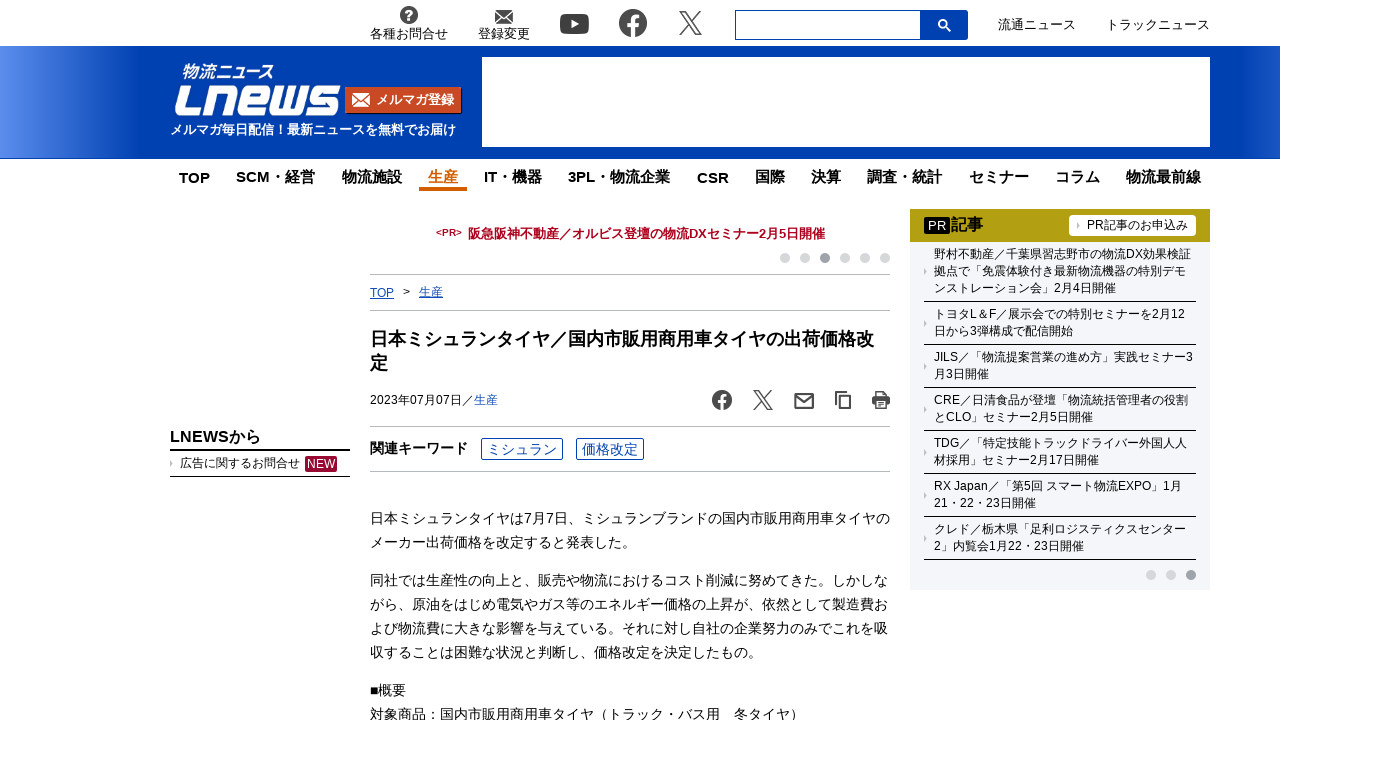

--- FILE ---
content_type: text/html; charset=UTF-8
request_url: https://www.lnews.jp/2023/07/p0707311.html
body_size: 18851
content:
<!DOCTYPE html PUBLIC "-//W3C//DTD XHTML 1.0 Transitional//EN" "//www.w3.org/TR/xhtml1/DTD/xhtml1-transitional.dtd">
<html lang="ja" xmlns="//www.w3.org/1999/xhtml">
	<head>
		<meta charset="UTF-8">
		<meta name="viewport" content="width=device-width, initial-scale=1.0">
		<meta name="msvalidate.01" content="5B18F6E79F5530FF64845EB46C432F5E">
		<meta http-equiv="X-UA-Compatible" content="IE=edge">
		<meta name="author" content="株式会社ロジスティクス・パートナー">
		<meta name="copyrighy" content="Copyright &copy; Logistics Partner, inc.">
		<meta name="google-site-verification" content="-gPIBe_3km6WOrm7gONwi6zVz8Aeuft1S8j6DCn3PkI">
		<!-- OGP -->
<meta property="og:type" content="website">
<meta property="og:description" content="日本ミシュランタイヤは7月7日、ミシュランブランドの国内市販用商用車タイヤのメーカー出荷価格を改定すると発表した。

同社では生産性の向上と、販売や物流におけるコスト削減に努めてきた。しかしながら">
<meta property="og:title" content="日本ミシュランタイヤ／国内市販用商用車タイヤの出荷価格改定">
<meta property="og:url" content="https://www.lnews.jp/2023/07/p0707311.html">
<meta property="og:image" content="https://www.lnews.jp/images/fb.png">
<meta property="og:site_name" content="物流（ロジスティクス）ニュースのＬＮＥＷＳ">
<meta property="og:locale" content="ja_JP" />
<meta property="fb:admins" content="100007889384611">
<meta property="fb:app_id" content="278521455634315">
<!-- /OGP -->
		<link rel="shortcut icon" href="/favicon.ico">
		<link rel="alternate" type="application/atom+xml" title="Atom" href="https://www.lnews.jp/feed/atom">
		<link rel="alternate" type="application/rss+xml" title="RSS 2.0" href="https://www.lnews.jp/feed">
		
			<style>img:is([sizes="auto" i], [sizes^="auto," i]) { contain-intrinsic-size: 3000px 1500px }</style>
	
		<!-- All in One SEO 4.9.0 - aioseo.com -->
		<title>日本ミシュランタイヤ／国内市販用商用車タイヤの出荷価格改定 ─ 物流ニュースのＬＮＥＷＳ</title>
	<meta name="description" content="日本ミシュランタイヤは7月7日、ミシュランブランドの国内市販用商用車タイヤのメーカー出荷価格を改定すると発表し" />
	<meta name="robots" content="max-image-preview:large" />
	<meta name="author" content="LNEWS編集部 山内"/>
	<link rel="canonical" href="https://www.lnews.jp/2023/07/p0707311.html" />
	<meta name="generator" content="All in One SEO (AIOSEO) 4.9.0" />
		<!-- All in One SEO -->

<link rel='dns-prefetch' href='//www.lnews.jp' />
<link rel='dns-prefetch' href='//ajax.googleapis.com' />
<link rel='dns-prefetch' href='//stats.wp.com' />
<style id='classic-theme-styles-inline-css' type='text/css'>
/*! This file is auto-generated */
.wp-block-button__link{color:#fff;background-color:#32373c;border-radius:9999px;box-shadow:none;text-decoration:none;padding:calc(.667em + 2px) calc(1.333em + 2px);font-size:1.125em}.wp-block-file__button{background:#32373c;color:#fff;text-decoration:none}
</style>
<link rel='stylesheet' id='aioseo/css/src/vue/standalone/blocks/table-of-contents/global.scss-css' href='https://www.lnews.jp/wp-content/plugins/all-in-one-seo-pack/dist/Lite/assets/css/table-of-contents/global.e90f6d47.css?ver=4.9.0' type='text/css' media='all' />
<link rel='stylesheet' id='mediaelement-css' href='https://www.lnews.jp/main/wp-includes/js/mediaelement/mediaelementplayer-legacy.min.css?ver=4.2.17' type='text/css' media='all' />
<link rel='stylesheet' id='wp-mediaelement-css' href='https://www.lnews.jp/main/wp-includes/js/mediaelement/wp-mediaelement.min.css?ver=6.8.3' type='text/css' media='all' />
<style id='jetpack-sharing-buttons-style-inline-css' type='text/css'>
.jetpack-sharing-buttons__services-list{display:flex;flex-direction:row;flex-wrap:wrap;gap:0;list-style-type:none;margin:5px;padding:0}.jetpack-sharing-buttons__services-list.has-small-icon-size{font-size:12px}.jetpack-sharing-buttons__services-list.has-normal-icon-size{font-size:16px}.jetpack-sharing-buttons__services-list.has-large-icon-size{font-size:24px}.jetpack-sharing-buttons__services-list.has-huge-icon-size{font-size:36px}@media print{.jetpack-sharing-buttons__services-list{display:none!important}}.editor-styles-wrapper .wp-block-jetpack-sharing-buttons{gap:0;padding-inline-start:0}ul.jetpack-sharing-buttons__services-list.has-background{padding:1.25em 2.375em}
</style>
<style id='global-styles-inline-css' type='text/css'>
:root{--wp--preset--aspect-ratio--square: 1;--wp--preset--aspect-ratio--4-3: 4/3;--wp--preset--aspect-ratio--3-4: 3/4;--wp--preset--aspect-ratio--3-2: 3/2;--wp--preset--aspect-ratio--2-3: 2/3;--wp--preset--aspect-ratio--16-9: 16/9;--wp--preset--aspect-ratio--9-16: 9/16;--wp--preset--color--black: #000000;--wp--preset--color--cyan-bluish-gray: #abb8c3;--wp--preset--color--white: #ffffff;--wp--preset--color--pale-pink: #f78da7;--wp--preset--color--vivid-red: #cf2e2e;--wp--preset--color--luminous-vivid-orange: #ff6900;--wp--preset--color--luminous-vivid-amber: #fcb900;--wp--preset--color--light-green-cyan: #7bdcb5;--wp--preset--color--vivid-green-cyan: #00d084;--wp--preset--color--pale-cyan-blue: #8ed1fc;--wp--preset--color--vivid-cyan-blue: #0693e3;--wp--preset--color--vivid-purple: #9b51e0;--wp--preset--gradient--vivid-cyan-blue-to-vivid-purple: linear-gradient(135deg,rgba(6,147,227,1) 0%,rgb(155,81,224) 100%);--wp--preset--gradient--light-green-cyan-to-vivid-green-cyan: linear-gradient(135deg,rgb(122,220,180) 0%,rgb(0,208,130) 100%);--wp--preset--gradient--luminous-vivid-amber-to-luminous-vivid-orange: linear-gradient(135deg,rgba(252,185,0,1) 0%,rgba(255,105,0,1) 100%);--wp--preset--gradient--luminous-vivid-orange-to-vivid-red: linear-gradient(135deg,rgba(255,105,0,1) 0%,rgb(207,46,46) 100%);--wp--preset--gradient--very-light-gray-to-cyan-bluish-gray: linear-gradient(135deg,rgb(238,238,238) 0%,rgb(169,184,195) 100%);--wp--preset--gradient--cool-to-warm-spectrum: linear-gradient(135deg,rgb(74,234,220) 0%,rgb(151,120,209) 20%,rgb(207,42,186) 40%,rgb(238,44,130) 60%,rgb(251,105,98) 80%,rgb(254,248,76) 100%);--wp--preset--gradient--blush-light-purple: linear-gradient(135deg,rgb(255,206,236) 0%,rgb(152,150,240) 100%);--wp--preset--gradient--blush-bordeaux: linear-gradient(135deg,rgb(254,205,165) 0%,rgb(254,45,45) 50%,rgb(107,0,62) 100%);--wp--preset--gradient--luminous-dusk: linear-gradient(135deg,rgb(255,203,112) 0%,rgb(199,81,192) 50%,rgb(65,88,208) 100%);--wp--preset--gradient--pale-ocean: linear-gradient(135deg,rgb(255,245,203) 0%,rgb(182,227,212) 50%,rgb(51,167,181) 100%);--wp--preset--gradient--electric-grass: linear-gradient(135deg,rgb(202,248,128) 0%,rgb(113,206,126) 100%);--wp--preset--gradient--midnight: linear-gradient(135deg,rgb(2,3,129) 0%,rgb(40,116,252) 100%);--wp--preset--font-size--small: 13px;--wp--preset--font-size--medium: 20px;--wp--preset--font-size--large: 36px;--wp--preset--font-size--x-large: 42px;--wp--preset--spacing--20: 0.44rem;--wp--preset--spacing--30: 0.67rem;--wp--preset--spacing--40: 1rem;--wp--preset--spacing--50: 1.5rem;--wp--preset--spacing--60: 2.25rem;--wp--preset--spacing--70: 3.38rem;--wp--preset--spacing--80: 5.06rem;--wp--preset--shadow--natural: 6px 6px 9px rgba(0, 0, 0, 0.2);--wp--preset--shadow--deep: 12px 12px 50px rgba(0, 0, 0, 0.4);--wp--preset--shadow--sharp: 6px 6px 0px rgba(0, 0, 0, 0.2);--wp--preset--shadow--outlined: 6px 6px 0px -3px rgba(255, 255, 255, 1), 6px 6px rgba(0, 0, 0, 1);--wp--preset--shadow--crisp: 6px 6px 0px rgba(0, 0, 0, 1);}:where(.is-layout-flex){gap: 0.5em;}:where(.is-layout-grid){gap: 0.5em;}body .is-layout-flex{display: flex;}.is-layout-flex{flex-wrap: wrap;align-items: center;}.is-layout-flex > :is(*, div){margin: 0;}body .is-layout-grid{display: grid;}.is-layout-grid > :is(*, div){margin: 0;}:where(.wp-block-columns.is-layout-flex){gap: 2em;}:where(.wp-block-columns.is-layout-grid){gap: 2em;}:where(.wp-block-post-template.is-layout-flex){gap: 1.25em;}:where(.wp-block-post-template.is-layout-grid){gap: 1.25em;}.has-black-color{color: var(--wp--preset--color--black) !important;}.has-cyan-bluish-gray-color{color: var(--wp--preset--color--cyan-bluish-gray) !important;}.has-white-color{color: var(--wp--preset--color--white) !important;}.has-pale-pink-color{color: var(--wp--preset--color--pale-pink) !important;}.has-vivid-red-color{color: var(--wp--preset--color--vivid-red) !important;}.has-luminous-vivid-orange-color{color: var(--wp--preset--color--luminous-vivid-orange) !important;}.has-luminous-vivid-amber-color{color: var(--wp--preset--color--luminous-vivid-amber) !important;}.has-light-green-cyan-color{color: var(--wp--preset--color--light-green-cyan) !important;}.has-vivid-green-cyan-color{color: var(--wp--preset--color--vivid-green-cyan) !important;}.has-pale-cyan-blue-color{color: var(--wp--preset--color--pale-cyan-blue) !important;}.has-vivid-cyan-blue-color{color: var(--wp--preset--color--vivid-cyan-blue) !important;}.has-vivid-purple-color{color: var(--wp--preset--color--vivid-purple) !important;}.has-black-background-color{background-color: var(--wp--preset--color--black) !important;}.has-cyan-bluish-gray-background-color{background-color: var(--wp--preset--color--cyan-bluish-gray) !important;}.has-white-background-color{background-color: var(--wp--preset--color--white) !important;}.has-pale-pink-background-color{background-color: var(--wp--preset--color--pale-pink) !important;}.has-vivid-red-background-color{background-color: var(--wp--preset--color--vivid-red) !important;}.has-luminous-vivid-orange-background-color{background-color: var(--wp--preset--color--luminous-vivid-orange) !important;}.has-luminous-vivid-amber-background-color{background-color: var(--wp--preset--color--luminous-vivid-amber) !important;}.has-light-green-cyan-background-color{background-color: var(--wp--preset--color--light-green-cyan) !important;}.has-vivid-green-cyan-background-color{background-color: var(--wp--preset--color--vivid-green-cyan) !important;}.has-pale-cyan-blue-background-color{background-color: var(--wp--preset--color--pale-cyan-blue) !important;}.has-vivid-cyan-blue-background-color{background-color: var(--wp--preset--color--vivid-cyan-blue) !important;}.has-vivid-purple-background-color{background-color: var(--wp--preset--color--vivid-purple) !important;}.has-black-border-color{border-color: var(--wp--preset--color--black) !important;}.has-cyan-bluish-gray-border-color{border-color: var(--wp--preset--color--cyan-bluish-gray) !important;}.has-white-border-color{border-color: var(--wp--preset--color--white) !important;}.has-pale-pink-border-color{border-color: var(--wp--preset--color--pale-pink) !important;}.has-vivid-red-border-color{border-color: var(--wp--preset--color--vivid-red) !important;}.has-luminous-vivid-orange-border-color{border-color: var(--wp--preset--color--luminous-vivid-orange) !important;}.has-luminous-vivid-amber-border-color{border-color: var(--wp--preset--color--luminous-vivid-amber) !important;}.has-light-green-cyan-border-color{border-color: var(--wp--preset--color--light-green-cyan) !important;}.has-vivid-green-cyan-border-color{border-color: var(--wp--preset--color--vivid-green-cyan) !important;}.has-pale-cyan-blue-border-color{border-color: var(--wp--preset--color--pale-cyan-blue) !important;}.has-vivid-cyan-blue-border-color{border-color: var(--wp--preset--color--vivid-cyan-blue) !important;}.has-vivid-purple-border-color{border-color: var(--wp--preset--color--vivid-purple) !important;}.has-vivid-cyan-blue-to-vivid-purple-gradient-background{background: var(--wp--preset--gradient--vivid-cyan-blue-to-vivid-purple) !important;}.has-light-green-cyan-to-vivid-green-cyan-gradient-background{background: var(--wp--preset--gradient--light-green-cyan-to-vivid-green-cyan) !important;}.has-luminous-vivid-amber-to-luminous-vivid-orange-gradient-background{background: var(--wp--preset--gradient--luminous-vivid-amber-to-luminous-vivid-orange) !important;}.has-luminous-vivid-orange-to-vivid-red-gradient-background{background: var(--wp--preset--gradient--luminous-vivid-orange-to-vivid-red) !important;}.has-very-light-gray-to-cyan-bluish-gray-gradient-background{background: var(--wp--preset--gradient--very-light-gray-to-cyan-bluish-gray) !important;}.has-cool-to-warm-spectrum-gradient-background{background: var(--wp--preset--gradient--cool-to-warm-spectrum) !important;}.has-blush-light-purple-gradient-background{background: var(--wp--preset--gradient--blush-light-purple) !important;}.has-blush-bordeaux-gradient-background{background: var(--wp--preset--gradient--blush-bordeaux) !important;}.has-luminous-dusk-gradient-background{background: var(--wp--preset--gradient--luminous-dusk) !important;}.has-pale-ocean-gradient-background{background: var(--wp--preset--gradient--pale-ocean) !important;}.has-electric-grass-gradient-background{background: var(--wp--preset--gradient--electric-grass) !important;}.has-midnight-gradient-background{background: var(--wp--preset--gradient--midnight) !important;}.has-small-font-size{font-size: var(--wp--preset--font-size--small) !important;}.has-medium-font-size{font-size: var(--wp--preset--font-size--medium) !important;}.has-large-font-size{font-size: var(--wp--preset--font-size--large) !important;}.has-x-large-font-size{font-size: var(--wp--preset--font-size--x-large) !important;}
:where(.wp-block-post-template.is-layout-flex){gap: 1.25em;}:where(.wp-block-post-template.is-layout-grid){gap: 1.25em;}
:where(.wp-block-columns.is-layout-flex){gap: 2em;}:where(.wp-block-columns.is-layout-grid){gap: 2em;}
:root :where(.wp-block-pullquote){font-size: 1.5em;line-height: 1.6;}
</style>
<link rel='stylesheet' id='flexible-table-block-css' href='https://www.lnews.jp/wp-content/plugins/flexible-table-block/build/style-index.css?ver=1762909598' type='text/css' media='all' />
<style id='flexible-table-block-inline-css' type='text/css'>
.wp-block-flexible-table-block-table.wp-block-flexible-table-block-table>table{width:100%;max-width:100%;border-collapse:collapse;}.wp-block-flexible-table-block-table.wp-block-flexible-table-block-table.is-style-stripes tbody tr:nth-child(odd) th{background-color:#f0f0f1;}.wp-block-flexible-table-block-table.wp-block-flexible-table-block-table.is-style-stripes tbody tr:nth-child(odd) td{background-color:#f0f0f1;}.wp-block-flexible-table-block-table.wp-block-flexible-table-block-table.is-style-stripes tbody tr:nth-child(even) th{background-color:#ffffff;}.wp-block-flexible-table-block-table.wp-block-flexible-table-block-table.is-style-stripes tbody tr:nth-child(even) td{background-color:#ffffff;}.wp-block-flexible-table-block-table.wp-block-flexible-table-block-table>table tr th,.wp-block-flexible-table-block-table.wp-block-flexible-table-block-table>table tr td{padding:0.5em;border-width:1px;border-style:solid;border-color:#000000;text-align:left;vertical-align:middle;}.wp-block-flexible-table-block-table.wp-block-flexible-table-block-table>table tr th{background-color:#f0f0f1;}.wp-block-flexible-table-block-table.wp-block-flexible-table-block-table>table tr td{background-color:#ffffff;}@media screen and (min-width:769px){.wp-block-flexible-table-block-table.is-scroll-on-pc{overflow-x:scroll;}.wp-block-flexible-table-block-table.is-scroll-on-pc table{max-width:none;align-self:self-start;}}@media screen and (max-width:768px){.wp-block-flexible-table-block-table.is-scroll-on-mobile{overflow-x:scroll;}.wp-block-flexible-table-block-table.is-scroll-on-mobile table{max-width:none;align-self:self-start;}.wp-block-flexible-table-block-table table.is-stacked-on-mobile th,.wp-block-flexible-table-block-table table.is-stacked-on-mobile td{width:100%!important;display:block;}}
</style>
<link rel='stylesheet' id='responsive-lightbox-swipebox-css' href='https://www.lnews.jp/wp-content/plugins/responsive-lightbox/assets/swipebox/swipebox.min.css?ver=1.5.2' type='text/css' media='all' />
<link rel='stylesheet' id='lnews-style-css' href='https://www.lnews.jp/wp-content/themes/lnews2021/common/css/style.css?ver=1763366293' type='text/css' media='all' />
<link rel='stylesheet' id='lnews-header-css' href='https://www.lnews.jp/wp-content/themes/lnews2021/common/css/header.css?ver=1763366293' type='text/css' media='all' />
<link rel='stylesheet' id='lnews-side-css' href='https://www.lnews.jp/wp-content/themes/lnews2021/common/css/side.css?ver=1744270148' type='text/css' media='all' />
<link rel='stylesheet' id='lnews-footer-css' href='https://www.lnews.jp/wp-content/themes/lnews2021/common/css/footer.css?ver=1736324743' type='text/css' media='all' />
<link rel='stylesheet' id='lnews-single-css' href='https://www.lnews.jp/wp-content/themes/lnews2021/common/css/single.css?ver=1752049897' type='text/css' media='all' />
<script type="text/javascript" id="lnews-jquery-js-extra">
/* <![CDATA[ */
var WP_POST_META = {"author_id":"5","author_name":"LNEWS\u7de8\u96c6\u90e8 \u5c71\u5185","author_slug":"yamauchilnews-jp"};
/* ]]> */
</script>
<script type="text/javascript" src="https://ajax.googleapis.com/ajax/libs/jquery/3.6.0/jquery.min.js?ver=3.6.0" id="lnews-jquery-js"></script>
<script type="text/javascript" src="https://www.lnews.jp/wp-content/themes/lnews2021/common/js/slick.min.js?ver=1736324743" id="lnews-slick-js"></script>
<script type="text/javascript" src="https://www.lnews.jp/wp-content/themes/lnews2021/common/js/script.js?ver=1747206963" id="lnews-script-js"></script>
<script type="text/javascript" src="https://www.lnews.jp/wp-content/themes/lnews2021/common/js/sidebar.js?ver=1736324743" id="lnews-script-sidebar-js"></script>
<script type="text/javascript" src="https://www.lnews.jp/wp-content/themes/lnews2021/common/js/single.js?ver=1736324743" id="lnews-script-single-js"></script>
<script type="text/javascript" src="https://www.lnews.jp/wp-content/themes/lnews2021/common/js/css_browser_selector.js?ver=1736324743" id="css_browser_selector-js"></script>
<link rel='shortlink' href='https://www.lnews.jp/?p=192628' />
	<style>img#wpstats{display:none}</style>
		<link rel="icon" href="https://www.lnews.jp/images/2017/03/cropped-siteicon-2-32x32.png" sizes="32x32" />
<link rel="icon" href="https://www.lnews.jp/images/2017/03/cropped-siteicon-2-192x192.png" sizes="192x192" />
<link rel="apple-touch-icon" href="https://www.lnews.jp/images/2017/03/cropped-siteicon-2-180x180.png" />
<meta name="msapplication-TileImage" content="https://www.lnews.jp/images/2017/03/cropped-siteicon-2-270x270.png" />
<!-- ## NXS/OG ## --><!-- ## NXSOGTAGS ## --><!-- ## NXS/OG ## -->
		
	<script type="application/ld+json">
[
	{
		"@context": "https://schema.org",
		"@type" : "NewsArticle",
		"mainEntityOfPage" : {
			"@type" : "WebPage",
			"@id" : "https://www.lnews.jp/2023/07/p0707311.html"
		},
		"headline" : "日本ミシュランタイヤ／国内市販用商用車タイヤの出荷価格改定",
		"image" : {
			"@type" : "ImageObject",
			"url" : "",
			"width" : "",
			"height" : ""
		},
		"datePublished" : "2023-07-07 16:20:37",
		"dateModified" : "2023-07-07 16:55:20",
		"author" : {
			"@type" : "Organization",
			"name" : "物流（ロジスティクス）ニュースのＬＮＥＷＳ"
		},
		"Publisher" : {
			"@type" : "Organization",
			"name" : "物流（ロジスティクス）ニュースのＬＮＥＷＳ",
			"logo" : {
				"@type" : "ImageObject",
				"url" : "https://www.lnews.jp/common/img/lnews_logo.png",
				"width" : "242",
				"height" : "60"
			}
		}
	},
	{
		"@context": "https://schema.org",
		"@type": "BreadcrumbList",
		"itemListElement": [
			{
				"@type": "ListItem",
				"position": 1,
				"item": {
				"@id": "https://www.lnews.jp",
				"name": "HOME"
				}
			},
						{
				"@type": "ListItem",
				"position": 2,
				"item": {
				"@id": "https://www.lnews.jp/make",
				"name": "生産"
				}
			},
			{
				"@type": "ListItem",
				"position": 3,
				"item": {
				"@id": "http://www.lnews.jp/2023/07/p0707311.html",
				"name": "日本ミシュランタイヤ／国内市販用商用車タイヤの出荷価格改定"
				}
			}
					]
	}
]
</script>


		<!-- Google tag (gtag.js) -->
		<script async src="https://www.googletagmanager.com/gtag/js?id=G-N8DG2W87N8"></script>
		<script>
			window.dataLayer = window.dataLayer || [];
			function gtag(){dataLayer.push(arguments);}
			gtag('js', new Date());

			gtag('config', 'G-N8DG2W87N8');
		</script>
		
		<script type="application/javascript" src="//anymind360.com/js/6470/ats.js"></script>
		<!-- google ad -->
		<script async="" src="https://securepubads.g.doubleclick.net/tag/js/gpt.js"></script>
		<script>
			var googletag = googletag || {};
			googletag.cmd = googletag.cmd || [];
		</script>
		<script>
			googletag.cmd.push(function() {
								// PC
				googletag.defineSlot('/190842266/PC_home_right_1', [[1, 1], [300, 250]], 'div-gpt-ad-1641444736069-0').addService(googletag.pubads());
				googletag.defineSlot('/190842266/PC_home_main_2', [[1, 1], [300, 250]], 'div-gpt-ad-1641444872737-0').addService(googletag.pubads());
				googletag.defineSlot('/190842266/PC_home_left_1', [[1, 1], [320, 50]], 'div-gpt-ad-1641445020647-0').addService(googletag.pubads());
				googletag.defineSlot('/190842266/PC_home_main_1', [[320, 50], [1, 1]], 'div-gpt-ad-1641444979585-0').addService(googletag.pubads());
				googletag.defineSlot('/190842266/pc_article_header', ['fluid', [728, 90], [1, 1]], 'div-gpt-ad-pc_article_header').addService(googletag.pubads());
				googletag.defineSlot('/190842266/pc_article_left_1', [[1, 1], [180, 150], 'fluid'], 'div-gpt-ad-pc_article_left_1').addService(googletag.pubads());
				googletag.defineSlot('/190842266/pc_article_left_2', [[1, 1], [180, 150], 'fluid'], 'div-gpt-ad-pc_article_left_2').addService(googletag.pubads());
				googletag.defineSlot('/190842266/pc_article_left_3', [[1, 1], [180, 150], 'fluid'], 'div-gpt-ad-pc_article_left_3').addService(googletag.pubads());
				googletag.defineSlot('/190842266/pc_article_left_3_2', [180, 60], 'div-gpt-ad-pc_article_left_3_2').addService(googletag.pubads());
				googletag.defineSlot('/190842266/pc_article_left_4', [[1, 1], [160, 600], 'fluid'], 'div-gpt-ad-pc_article_left_4').addService(googletag.pubads());
				googletag.defineSlot('/190842266/pc_article_left_5', [[1, 1], [160, 600], 'fluid'], 'div-gpt-ad-pc_article_left_5').addService(googletag.pubads());
				googletag.defineSlot('/190842266/lnews_160x600', [160, 600], 'div-gpt-ad-1657760575940-0').addService(googletag.pubads());
				googletag.defineSlot('/190842266/pc_article_inarticle', ['fluid', [468, 60], [1, 1]], 'div-gpt-ad-pc_article_inarticle').addService(googletag.pubads());
				googletag.defineSlot('/190842266/pc_article_underarticle', [[1, 1], [300, 250], 'fluid', [336, 280]], 'div-gpt-ad-pc_article_underarticle').addService(googletag.pubads());
				googletag.defineSlot('/190842266/pc_article_right_1', ['fluid', [300, 60], [1, 1]], 'div-gpt-ad-pc_article_right_1').addService(googletag.pubads());
				googletag.defineSlot('/190842266/pc_article_right_2', ['fluid', [300, 60], [1, 1]], 'div-gpt-ad-pc_article_right_2').addService(googletag.pubads());
				googletag.defineSlot('/190842266/pc_article_right_3', ['fluid', [300, 60], [1, 1]], 'div-gpt-ad-pc_article_right_3').addService(googletag.pubads());
				 googletag.defineSlot('/190842266/pc_article_right_4', ['fluid', [300, 60], [1, 1]], 'div-gpt-ad-pc_article_right_4').addService(googletag.pubads());
				googletag.defineSlot('/190842266/pc_article_right_5', ['fluid', [300, 60], [1, 1]], 'div-gpt-ad-pc_article_right_5').addService(googletag.pubads());
				googletag.defineSlot('/190842266/pc_article_right_6', ['fluid', [300, 60], [1, 1]], 'div-gpt-ad-pc_article_right_6').addService(googletag.pubads());
				googletag.defineSlot('/190842266/pc_article_right_7', ['fluid', [300, 60], [1, 1]], 'div-gpt-ad-pc_article_right_7').addService(googletag.pubads());
				googletag.defineSlot('/190842266/pc_article_right_8', ['fluid', [300, 60], [1, 1]], 'div-gpt-ad-pc_article_right_8').addService(googletag.pubads());
				googletag.defineSlot('/190842266/pc_article_right_8_2', ['fluid', [300, 60], [1, 1]], 'div-gpt-ad-pc_article_right_8_2').addService(googletag.pubads());
				googletag.defineSlot('/190842266/pc_article_right_8_3', ['fluid', [300, 60], [1, 1]], 'div-gpt-ad-pc_article_right_8_3').addService(googletag.pubads());
				googletag.defineSlot('/190842266/pc_article_right_8_4', [[1, 1], [300, 60]], 'pc_article_right_8_4').addService(googletag.pubads());
				googletag.defineSlot('/190842266/pc_article_right_9', ['fluid', [300, 250], [1, 1]], 'div-gpt-ad-pc_article_right_9').addService(googletag.pubads());
				googletag.defineSlot('/190842266/pc_article_right_10', ['fluid', [160, 600], [300, 600], [1, 1]], 'div-gpt-ad-pc_article_right_10').addService(googletag.pubads());
				// googletag.defineSlot('/190842266/pc_article_right_11', ['fluid', [300, 250], [1, 1]], 'div-gpt-ad-pc_article_right_11').addService(googletag.pubads());
				googletag.defineSlot('/190842266/lnews_468x60', [468, 60], 'div-gpt-ad-1654848967337-0').addService(googletag.pubads());
				googletag.defineSlot('/190842266/pc_article_left_1_2', [[180, 50], 'fluid', [1, 1]], 'div-gpt-ad-1694157872922-0').addService(googletag.pubads());
				// googletag.defineSlot('/190842266/lnews_468x60_2', [[1, 1], [468, 60], 'fluid'], 'div-gpt-ad-1747127701875-0').addService(googletag.pubads());
				
				googletag.pubads().enableSingleRequest();
				googletag.pubads().collapseEmptyDivs();
				googletag.enableServices();
			});
		</script>
	</head>
	<body>

		<header>
						<div class="header-top-nav">
				<nav>
					<ul class="header-top-nav-list">
						<li>
							<a href="https://www.l-partner.co.jp/contact.html" rel="noopener noreferrer" target="_blank" onclick="gtag('event', 'add_and_pr_count', {'add_and_pr_count_category':'btn_click', 'add_and_pr_count_type':'header_contact_btn_click'});">
								<img src="https://www.lnews.jp/wp-content/themes/lnews2021/common/img/info.png" alt="各種お問合せ">
								<p>各種お問合せ</p>
							</a>
						</li>
						<li>
							<a href="/contents/change.html" onclick="gtag('event', 'add_and_pr_count', {'add_and_pr_count_category':'btn_click', 'add_and_pr_count_type':'header_registration_btn_click'});">
								<img src="https://www.lnews.jp/wp-content/themes/lnews2021/common/img/mail.png" alt="登録変更">
								<p>登録変更</p>
							</a>
						</li>
						<li class="only-icon">
							<a href="https://www.youtube.com/channel/UCPDifaMI2qsRcSz9iYyAbLQ" rel="noopener noreferrer" target="_blank" onclick="gtag('event', 'add_and_pr_count', {'add_and_pr_count_category':'btn_click', 'add_and_pr_count_type':'header_youtube_btn_click'});">
								<img src="https://www.lnews.jp/wp-content/themes/lnews2021/common/img/YouTube.png" alt="youtube">
							</a>
						</li>
						<li class="only-icon">
							<a href="https://www.facebook.com/lnews.jp/" title="物流ニュースのLnews公式Facebookページ" rel="noopener noreferrer" target="_blank" onclick="gtag('event', 'add_and_pr_count', {'add_and_pr_count_category':'btn_click', 'add_and_pr_count_type':'header_facebook_btn_click'});">
								<img src="https://www.lnews.jp/wp-content/themes/lnews2021/common/img/Facebook.png" alt="facebook">
							</a>
						</li>
						<li class="only-icon">
							<a href="https://twitter.com/LNEWS_JP" title="物流ニュースのLnews公式Twitter" rel="noopener noreferrer" target="_blank" onclick="gtag('event', 'add_and_pr_count', {'add_and_pr_count_category':'btn_click', 'add_and_pr_count_type':'header_X_btn_click'});">
								<img src="https://www.lnews.jp/wp-content/themes/lnews2021/common/img/x.png" alt="twitter">
							</a>
						</li>
						<li class="search-bar">
							<div class="search-bar-position">
								<form action="/" class="search-input-area">
									<div class="search-input">
										<input type="search" name="s">
										<div class="clear-btn"></div>
									</div>
									<div class="search-submit">
										<svg width="13" height="13" viewBox="0 0 13 13">
											<title>検索</title>
											<path d="m4.8495 7.8226c0.82666 0 1.5262-0.29146 2.0985-0.87438 0.57232-0.58292 0.86378-1.2877 0.87438-2.1144 0.010599-0.82666-0.28086-1.5262-0.87438-2.0985-0.59352-0.57232-1.293-0.86378-2.0985-0.87438-0.8055-0.010599-1.5103 0.28086-2.1144 0.87438-0.60414 0.59352-0.8956 1.293-0.87438 2.0985 0.021197 0.8055 0.31266 1.5103 0.87438 2.1144 0.56172 0.60414 1.2665 0.8956 2.1144 0.87438zm4.4695 0.2115 3.681 3.6819-1.259 1.284-3.6817-3.7 0.0019784-0.69479-0.090043-0.098846c-0.87973 0.76087-1.92 1.1413-3.1207 1.1413-1.3553 0-2.5025-0.46363-3.4417-1.3909s-1.4088-2.0686-1.4088-3.4239c0-1.3553 0.4696-2.4966 1.4088-3.4239 0.9392-0.92727 2.0864-1.3969 3.4417-1.4088 1.3553-0.011889 2.4906 0.45771 3.406 1.4088 0.9154 0.95107 1.379 2.0924 1.3909 3.4239 0 1.2126-0.38043 2.2588-1.1413 3.1385l0.098834 0.090049z"></path>
										</svg>
										<input type="submit">
									</div>
								</form>
							</div>
						</li>
						<li class="only-icon">
							<a href="https://www.ryutsuu.biz/" rel="noopener noreferrer" target="_blank" onclick="gtag('event', 'add_and_pr_count', {'add_and_pr_count_category':'btn_click', 'add_and_pr_count_type':'header_ryutsuu_btn_click'});">
								<p>流通ニュース</p>
							</a>
						</li>
						<li class="only-icon">
							<a href="https://www.trucknews.biz/" rel="noopener noreferrer" target="_blank" onclick="gtag('event', 'add_and_pr_count', {'add_and_pr_count_category':'btn_click', 'add_and_pr_count_type':'header_truck_btn_click'});">
								<p>トラックニュース</p>
							</a>
						</li>
					</ul>
				</nav>
				<!-- キーワード検索 -->
			</div>

			<div class="header-main-area">
				<div class="header-main-position">

					<div class="header-main-style">

						<div class="header-logo">
							<div class="header-logo-position">
								<p>									<a href="/">
										<img src="https://www.lnews.jp/wp-content/themes/lnews2021/common/img/lnews-logo.png" alt="物流ニュース LNEWS">
									</a>
								</p>								<div class="btn-mail-magazine-area">
									<a href="/contents/change.html" class="btn-mail-magazine">
										<img src="https://www.lnews.jp/wp-content/themes/lnews2021/common/img/icon_mail.png" alt="">
										<p>メルマガ登録</p>
									</a>
								</div>
							</div>
							<p>メルマガ毎日配信！最新ニュースを無料でお届け</p>
						</div>

												<!-- PC広告 -->
						<div class="header-main-banner">
							<!-- /190842266/pc_article_header -->
							<div id='div-gpt-ad-pc_article_header'>
								<script>
									googletag.cmd.push(function() { googletag.display('div-gpt-ad-pc_article_header'); });
								</script>
							</div>
						</div>
						
						<div class="sp-hamburger sp-hamburger-close">
							<hr>
							<hr>
							<hr>
						</div>

					</div>

				</div>
				<hr class="header-line">
			</div>

			<nav class="header-under-nav">
				<ul class="header-under-nav-list">

											<li><a href="/">TOP</a></li>
												<li><a href="/scm">SCM・経営</a></li>
												<li><a href="/institution">物流施設</a></li>
												<li class="header-under-menu-active">生産</li>
												<li><a href="/it">IT・機器</a></li>
												<li><a href="/3pl">3PL・物流企業</a></li>
												<li><a href="/csr">CSR</a></li>
												<li><a href="/international">国際</a></li>
												<li><a href="/settlement">決算</a></li>
												<li><a href="/statistics">調査・統計</a></li>
												<li><a href="/seminar">セミナー</a></li>
												<li><a href="/colum">コラム</a></li>
												<li><a href="/saizen">物流最前線</a></li>
										</ul>
			</nav>

			<nav class="sp-hamburger-menu-area">
				<div class="sp-hamburger-menu-position">
					<form action="/">
						<div class="sp-search-area">
							<input type="search" name="s">
							<input type="submit">
						</div>
					</form>
					<div class="attention-area">
						<div class="attention-tags-list">
							<h3>注目ワード</h3>
							<ul><li><a href="https://www.lnews.jp/tag/multi-tenant-type"><h4>マルチテナント型</h4></a></li><li><a href="https://www.lnews.jp/tag/%e7%9b%b8%e6%a8%a1%e5%8e%9f%e5%b8%82"><h4>相模原市</h4></a></li><li><a href="https://www.lnews.jp/tag/%e7%a5%9e%e5%a5%88%e5%b7%9d%e7%9c%8c"><h4>神奈川県</h4></a></li></ul>						</div>
						<div class="attention-company-list">
							<h3>注目の企業</h3>
							<ul>
																</ul>
						</div>
					</div>

					<div class="sp-hamburger-menu-tab">
						<div class="hamburger-menu-tab-select">
							<p class="hamburger-menu-select hamburger-menu-active" data-tab="left">ニュースカテゴリー</p>
							<p class="hamburger-menu-select" data-tab="right">LNEWSから</p>
						</div>
						<div class="hamburger-menu-tab">
							<ul class="hamburger-menu hamburger-menu-tab-left hamburger-tab-active">
								<li><a href="/saizen">物流最前線</a></li>
								<li><a href="/institution">物流施設</a></li>
								<li><a href="/3pl">3PL・物流企業</a></li>
								<li><a href="/scm">SCM・経営</a></li>
								<li><a href="/make">生産</a></li>
								<li><a href="/it">IT・機器</a></li>
								<li><a href="/settlement">決算</a></li>
								<li><a href="/statistics">調査・統計</a></li>
								<li><a href="/international">国際</a></li>
								<li><a href="/seminar">セミナー</a></li>
								<li><a href="/csr">CSR</a></li>
								<li><a href="/colum">コラム</a></li>
							</ul>
							<ul class="hamburger-menu hamburger-menu-tab-right">
								<li><a href="/contents/what_lnews.html">LNEWSについて</a></li>
								<li><a href="/contents/change.html">ニュース配信登録/変更</a></li>
								<li><a href="https://www.l-partner.co.jp/contact.html" rel="noopener noreferrer" target="_blank">記事投稿</a></li>
								<li><a href="https://www.l-partner.co.jp/contact.html" rel="noopener noreferrer" target="_blank">お問合せ</a></li>
							</ul>
						</div>
					</div>
				</div>
			</nav>

		</header>
	<div class="main-area">

		
<aside class="left-sidebar">

	            <div class="left-sidebar-left ad-height-1000">
                <div class="advertisement-link"></div>
            </div>
	<div class="left-sidebar-right">

		<ul class="left-sidebar-list">

			<li class="advertisement-link ad-height-150">
				<!-- /190842266/pc_article_left_1 -->
				<div id='div-gpt-ad-pc_article_left_1'>
					<script>
						googletag.cmd.push(function() { googletag.display('div-gpt-ad-pc_article_left_1'); });
					</script>
				</div>
			</li>

			<li class="advertisement-link">
			<!-- /190842266/pc_article_left_1_2 -->
			<div id='div-gpt-ad-1694157872922-0' style='min-width: 180px; min-height: 50px;'>
				<script>
				googletag.cmd.push(function () {
				googletag.display('div-gpt-ad-1694157872922-0');
				function refreshAd() {
				var adSlot = googletag.pubads().getSlots().find(function (slot) {
				return slot.getSlotElementId() === 'div-gpt-ad-1694157872922-0';
				});
				googletag.cmd.push(function () {
				googletag.pubads().refresh([adSlot]);
				});
				}
				// 最大10回リフレッシュする
				var count = 0;
				var maxCount = 10;
				var intervalId = setInterval(function () {
				if (count >= maxCount) {
				clearInterval(intervalId);
				return;
				}
				refreshAd();
				count++;
				}, 30000); // 30秒ごとに実行
				});
				</script>
				</div>
			</li>

			<li class="sidebar-section">
				<p>LNEWSから</p>
				<ul>
					<li><a href="https://www.lnews.jp/contact-ad/" title="広告に関するお問合せ" target="_blank" onclick="gtag('event', 'click', {'event_category': 'BUSINESS', 'event_label': 'recruit', 'value': '0','non_interaction': true});">広告に関するお問合せ</a><span class="red-icon">NEW</span></li>
				</ul>
			</li>
	
						<li class="advertisement-link ad-height-310">
				<div class="widget-llr-area">
					<div class="widget_text bnrArea bnr150"><div class="textwidget custom-html-widget"><!-- LLR-B -->

<!-- /190842266/pc_article_left_2 -->
<div id='div-gpt-ad-pc_article_left_2'>
<script>
googletag.cmd.push(function() { googletag.display('div-gpt-ad-pc_article_left_2'); });
</script>
</div>
</div></div><div class="widget_text bnrArea bnr150"><div class="textwidget custom-html-widget"><!-- LLR-C -->

<!-- /190842266/pc_article_left_3 -->
<div id='div-gpt-ad-pc_article_left_3'>
<script>
googletag.cmd.push(function() { googletag.display('div-gpt-ad-pc_article_left_3'); });
</script>
</div>
</div></div>				</div>
			</li>
			
			<li class="sidebar-section">
				<p>BUSINESS</p>
				<ul>
					<li><a class="l-bussiness-tokyo-system" href="https://www.tokyo-system.co.jp/tlf/tsurugashima02/" target="_blank" onclick="gtag('event', 'click', {'event_category': 'BUSINESS', 'event_label': 'tokyo-system', 'value': '0','non_interaction': true});">川越・鶴ヶ島エリア　7000坪<span class="red-icon">更新</span></a></li>
					<li><a class="l-bussiness-e-sohko" href="http://lnews.e-sohko.com/" target="_blank" onclick="gtag('event', 'click', {'event_category': 'BUSINESS', 'event_label': 'e-sohko', 'value': '0','non_interaction': true});">e-sohko 情報</a></li>
				</ul>
			</li>

			<li class="advertisement-link">
				<!-- /190842266/pc_article_left_3_2 -->
				<div id='div-gpt-ad-pc_article_left_3_2' style='height:60px; width:180px;'>
					<script>
						googletag.cmd.push(function() { googletag.display('div-gpt-ad-pc_article_left_3_2'); });
					</script>
				</div>
			</li>

			<li class="sidebar-section">
				<p>PR</p>
				<ul>
					<li><a class="l-bussiness-text_houjin" href="https://www.the0123.com/houjin/" target="_blank" onclick="gtag('event', 'click', {'event_category': 'BUSINESS', 'event_label': 'text_houjin', 'value': '0','non_interaction': true});">事務所移転は<br>アート引越センターへ </a></li>
				</ul>
			</li>

			<li class="advertisement-link ad-height-600">
				<!-- /190842266/pc_article_left_4 -->
				<div id='div-gpt-ad-pc_article_left_4'>
					<script>
						googletag.cmd.push(function() { googletag.display('div-gpt-ad-pc_article_left_4'); });
					</script>
				</div>
			</li>

			<li class="sidebar-section">
				<p>物流用語集</p>
				<ul>
					<li><a href="/contents/yougo_butsuryu.html" target="_top">収録単語 800以上</a></li>
				</ul>
			</li>

			<li class="advertisement-link ad-height-600">
				<!-- /190842266/pc_article_left_5 -->
				<div id='div-gpt-ad-pc_article_left_5'>
					<script>
						googletag.cmd.push(function() { googletag.display('div-gpt-ad-pc_article_left_5'); });
					</script>
				</div>
			</li>
		   
			<li class="advertisement-link ad-height-600">
				<!-- /190842266/lnews_160x600 -->
				<div id='div-gpt-ad-1657760575940-0' style='min-width: 160px; min-height: 600px;'>
				<script>
					googletag.cmd.push(function() { googletag.display('div-gpt-ad-1657760575940-0'); });
				</script>
				</div>
			</li>
		</ul>
	</div>
</aside>

<aside class="right-sidebar">
	<div class="right-sidebar-left">
		<ul class="right-sidebar-list">

			<li class="space-291">
				<div class="sidebar-pr-title">
	<p><span>PR</span>記事</p>
	<a href="/airticle-pr/" class="pr-application-btn">PR記事のお申込み</a>
</div>
<div class="sidebar-gray-section">
	<ul id="pr-slider">

				<li>
			<ul class="sidebar-gray-list">
				<li><a class="" href="https://www.lnews.jp/2026/01/s0120801.html">CBRE／静岡県西部「MCUD・ZIP静岡掛川」内覧会を2月5・6日開催</a></li><li><a class="" href="https://www.lnews.jp/2026/01/s0119802.html">セイノー情報サービス／「データドリブン経営」セミナー2月3日開催</a></li><li><a class="" href="https://www.lnews.jp/2026/01/s0116801.html">オリックス不動産／埼玉県「伊奈ロジスティクスセンター」竣工内覧会1月28～30日開催</a></li><li><a class="" href="https://www.lnews.jp/2026/01/s0115802.html">阪急阪神不動産／オルビス登壇の物流DXセミナー2月5日開催</a></li><li><a class="" href="https://www.lnews.jp/2026/01/s0115804.html">JILS／「『超』入門！SCORで描くサプライチェーン設計セミナー」3月4日開催</a></li><li><a class="" href="https://www.lnews.jp/2026/01/s0114801.html">東京建物／神奈川県「T-LOGI 相模原」竣工内覧会1月28・29日開催</a></li><li><a class="" href="https://www.lnews.jp/2026/01/s0113802.html">CBRE／1月29・30日愛知県「MCUD小牧」で内覧会を開催</a></li>			</ul>
		</li>
		
				<li>
			<ul class="sidebar-gray-list">
				<li><a class="" href="https://www.lnews.jp/2026/01/s0120802.html">OneByOne Logistical／日本の国際物流企業向けDX支援サービス提供中</a></li><li><a class="" href="https://www.lnews.jp/2026/01/s0119803.html">ロジスティード／資料「3つのポイントで分かる！物流自動化の最適解とは」を公開</a></li><li><a class="" href="https://www.lnews.jp/2026/01/s0116802.html">JILS／「ロジスティクスソリューションフェア2026」2月12・13日開催</a></li><li><a class="" href="https://www.lnews.jp/2026/01/s0115801.html">物流ニュース／「経営的視点で考える物流」テーマに26年1月28日セミナー</a></li><li><a class="" href="https://www.lnews.jp/2026/01/s0115806.html">フジテックス／「経営に効く物流改革セミナー」1月26日開催</a></li><li><a class="" href="https://www.lnews.jp/2026/01/s0114802.html">CRE／埼玉県「ロジスクエア狭山日高」内覧会1月28・29日開催</a></li><li><a class="" href="https://www.lnews.jp/2026/01/s0113803.html">国際物流総合研究所／「Design for Logistics 3時間まるわかりセミナー」2月3日開催</a></li>			</ul>
		</li>
		
				<li>
			<ul class="sidebar-gray-list">
				<li><a class="" href="https://www.lnews.jp/2026/01/s0119801.html">野村不動産／千葉県習志野市の物流DX効果検証拠点で「免震体験付き最新物流機器の特別デモンストレーション会」2月4日開催</a></li><li><a class="" href="https://www.lnews.jp/2026/01/s0119804.html">トヨタL＆F／展示会での特別セミナーを2月12日から3弾構成で配信開始</a></li><li><a class="" href="https://www.lnews.jp/2026/01/s0116803.html">JILS／「物流提案営業の進め方」実践セミナー3月3日開催</a></li><li><a class="" href="https://www.lnews.jp/2026/01/s0115803.html">CRE／日清食品が登壇「物流統括管理者の役割とCLO」セミナー2月5日開催</a></li><li><a class="" href="https://www.lnews.jp/2026/01/s0115805.html">TDG／「特定技能トラックドライバー外国人人材採用」セミナー2月17日開催</a></li><li><a class="" href="https://www.lnews.jp/2026/01/s0113801.html">RX Japan／「第5回 スマート物流EXPO」1月21・22・23日開催</a></li><li><a class="" href="https://www.lnews.jp/2026/01/s0107802.html">クレド／栃木県「足利ロジスティクスセンター2」内覧会1月22・23日開催</a></li>			</ul>
		</li>
		
	</ul>
	<div id="pr-slider-dots"></div>
	<div id="pr-slider-arrows"></div>
</div>
<a href="/airticle-pr/" class="sp-pr-application-btn">PR記事のお申込み</a>			</li>

						<li class="advertisement-link ad-height-60-list">
				<div><div class="textwidget custom-html-widget"><!-- /190842266/pc_article_right_1 -->
<div id='div-gpt-ad-pc_article_right_1'>
<script>
googletag.cmd.push(function () {
googletag.display('div-gpt-ad-pc_article_right_1');
function refreshAd() {
var adSlot = googletag.pubads().getSlots().find(function (slot) {
return slot.getSlotElementId() === 'div-gpt-ad-pc_article_right_1';
});
googletag.cmd.push(function () {
googletag.pubads().refresh([adSlot]);
});
}
// 最大10回リフレッシュする
var count = 0;
var maxCount = 10;
var intervalId = setInterval(function () {
if (count >= maxCount) {
clearInterval(intervalId);
return;
}
refreshAd();
count++;
}, 30000); // 30秒ごとに実行
});
</script>
</div></div></div><div><div class="textwidget custom-html-widget"><!-- /190842266/pc_article_right_3 -->
<div id='div-gpt-ad-pc_article_right_3'>
<script>
googletag.cmd.push(function() { googletag.display('div-gpt-ad-pc_article_right_3'); });
</script>
</div></div></div><div><div class="textwidget custom-html-widget"><!-- /190842266/pc_article_right_8_4 -->
<div id='pc_article_right_8_4'>
<script>
googletag.cmd.push(function () {
googletag.display('pc_article_right_8_4');
function refreshAd() {
var adSlot = googletag.pubads().getSlots().find(function (slot) {
return slot.getSlotElementId() === 'pc_article_right_8_4';
});
googletag.cmd.push(function () {
googletag.pubads().refresh([adSlot]);
});
}
// 最大10回リフレッシュする
var count = 0;
var maxCount = 10;
var intervalId = setInterval(function () {
if (count >= maxCount) {
clearInterval(intervalId);
return;
}
refreshAd();
count++;
}, 30000); // 30秒ごとに実行
});
</script>
</div></div></div><div><div class="textwidget custom-html-widget"><!-- /190842266/pc_article_right_8 -->
<div id='div-gpt-ad-pc_article_right_8'>
<script>
googletag.cmd.push(function() { googletag.display('div-gpt-ad-pc_article_right_8'); });
</script>
</div></div></div><div><div class="textwidget custom-html-widget"><!-- /190842266/pc_article_right_5 -->
<div id='div-gpt-ad-pc_article_right_5'>
<script>
googletag.cmd.push(function() { googletag.display('div-gpt-ad-pc_article_right_5'); });
</script>
</div></div></div><div><div class="textwidget custom-html-widget"><!-- /190842266/pc_article_right_8_3 -->
<div id='div-gpt-ad-pc_article_right_8_3'><script>
    googletag.cmd.push(function() { googletag.display('div-gpt-ad-pc_article_right_8_3'); });
</script>
</div></div></div><div><div class="textwidget custom-html-widget"><div id='div-gpt-ad-pc_article_right_7'>
<script>
googletag.cmd.push(function () {
googletag.display('div-gpt-ad-pc_article_right_7');
function refreshAd() {
var adSlot = googletag.pubads().getSlots().find(function (slot) {
return slot.getSlotElementId() === 'div-gpt-ad-pc_article_right_7';
});
googletag.cmd.push(function () {
googletag.pubads().refresh([adSlot]);
});
}
// 最大10回リフレッシュする
var count = 0;
var maxCount = 10;
var intervalId = setInterval(function () {
if (count >= maxCount) {
clearInterval(intervalId);
return;
}
refreshAd();
count++;
}, 30000); // 30秒ごとに実行
});
</script>
</div></div></div><div><div class="textwidget custom-html-widget"><!-- /190842266/div-gpt-ad-pc_article_right_4 -->
<div id='div-gpt-ad-pc_article_right_4' style='min-width: 300px; min-height: 60px;'>
<script>
googletag.cmd.push(function() { googletag.display('div-gpt-ad-pc_article_right_4'); });
</script>
</div></div></div>			</li>
						
			<!-- アクセスランキング -->
			<li>
				<div class="sidebar-gray-section">
					<h3 class="sidebar-gray-title text-center">アクセスランキング</h3>
										<ul class="sidebar-ranking-list">
												<li>
							<span class="ranking-icon">1</span>
							<a href="https://www.lnews.jp/2026/01/s0119702.html">東京建物／神奈川県相模原市に9.4万m2のマルチテナント型物流施設を竣工</a>
						</li>
													<li>
							<span class="ranking-icon">2</span>
							<a href="https://www.lnews.jp/2026/01/s0120801.html">CBRE／静岡県西部「MCUD・ZIP静岡掛川」内覧会を2月5・6日開催</a>
						</li>
													<li>
							<span class="ranking-icon">3</span>
							<a href="https://www.lnews.jp/2026/01/s0120501.html">物流最前線／新春特別インタビュー「ヤマト運輸」宅急便50周年、その先へ</a>
						</li>
													<li>
							<span class="ranking-icon">4</span>
							<a href="https://www.lnews.jp/2026/01/s0116103.html">国交省／特定貨物自動車運送事業者等向けに手続きなどの手引き公表</a>
						</li>
													<li>
							<span class="ranking-icon">5</span>
							<a href="https://www.lnews.jp/2026/01/s0119605.html">ワールドサプライ／本社と物流拠点を東京都江東区に移転、低温食品配送の強化も</a>
						</li>
							
					</ul>
										</div>
			</li>

			<!--<li class="advertisement-link ad-height-250">-->
				<!-- /190842266/pc_article_right_9 -->
				<!--<div id='div-gpt-ad-pc_article_right_9'>-->
					<script>
//						googletag.cmd.push(function() { googletag.display('div-gpt-ad-pc_article_right_9'); });
					</script>
	<!--			</div> -->
	<!--		</li> -->

			<li class="advertisement-link ad-height-250">			
				<div id='div-gpt-ad-pc_article_right_9'>
				<script>
				googletag.cmd.push(function () {
				googletag.display('div-gpt-ad-pc_article_right_9');
				function refreshAd() {
				var adSlot = googletag.pubads().getSlots().find(function (slot) {
				return slot.getSlotElementId() === 'div-gpt-ad-pc_article_right_9';
				});
				googletag.cmd.push(function () {
				googletag.pubads().refresh([adSlot]);
				});
				}
				// 最大10回リフレッシュする
				var count = 0;
				var maxCount = 10;
				var intervalId = setInterval(function () {
				if (count >= maxCount) {
				clearInterval(intervalId);
				return;
				}
				refreshAd();
				count++;
				}, 30000); // 30秒ごとに実行
				});
				</script>
				</div>
			</li>			
			

			<li class="advertisement-link ad-height-600">
				<!-- /190842266/pc_article_right_10 -->
				<div id='div-gpt-ad-pc_article_right_10'>
					<script>
						googletag.cmd.push(function() { googletag.display('div-gpt-ad-pc_article_right_10'); });
					</script>
				</div>
			</li>

		</ul>
	</div>

	<div id="right-sidebar-right" class="right-sidebar-right">

		            <div class="advertisement-link ad-height-1000">
                <div></div>
            </div>
	</div>
</aside>
		<main class="post-area">

			<!--<p class="sp-catch-copy display_sp">物流・ロジスティクス・SCM分野の最新ニュースを発信</p>-->
<div class="sp-btn-mail-magazine">
	<a href="/contents/change.html">
		<img src="https://www.lnews.jp/wp-content/themes/lnews2021/common/img/sp-mail-icon.png" alt="">
		<p>メルマガ無料登録はこちら</p>
	</a>
</div>
<div class="top-pr-slider-area">
			<ul id="top-pr-slider">
		<li><a class="260114RX" href="https://www.lnews.jp/2026/01/s0113801.html" onclick="gtag('event', 'add_and_pr_count', {'add_and_pr_count_category':'pr_click', 'add_and_pr_count_type':'pr_text_click_pc_260114RX'});">RX Japan／「第5回 スマート物流EXPO」1月21・22・23日開催</a></li><li><a class="260115tatemono" href="https://www.lnews.jp/2026/01/s0114801.html" onclick="gtag('event', 'add_and_pr_count', {'add_and_pr_count_category':'pr_click', 'add_and_pr_count_type':'pr_text_click_pc_260115tatemono'});">東京建物／神奈川県「T-LOGI 相模原」竣工内覧会1月28・29日開催</a></li><li><a class="260116HHP" href="https://www.lnews.jp/2026/01/s0115802.html" onclick="gtag('event', 'add_and_pr_count', {'add_and_pr_count_category':'pr_click', 'add_and_pr_count_type':'pr_text_click_pc_260116HHP'});">阪急阪神不動産／オルビス登壇の物流DXセミナー2月5日開催</a></li><li><a class="260119JILS" href="https://www.lnews.jp/2026/01/s0116802.html" onclick="gtag('event', 'add_and_pr_count', {'add_and_pr_count_category':'pr_click', 'add_and_pr_count_type':'pr_text_click_pc_260119JILS'});">JILS／「ロジスティクスソリューションフェア2026」2月12・13日開催</a></li><li><a class="260120nomura" href="https://www.lnews.jp/2026/01/s0119801.html" onclick="gtag('event', 'add_and_pr_count', {'add_and_pr_count_category':'pr_click', 'add_and_pr_count_type':'pr_text_click_pc_260120nomura'});">野村不動産／千葉県習志野市の物流DX効果検証拠点で「免震体験付き最新物流機器の特別デモンストレーション会」2月4日開催</a></li><li><a class="260120seino" href="https://www.lnews.jp/2026/01/s0119802.html" onclick="gtag('event', 'add_and_pr_count', {'add_and_pr_count_category':'pr_click', 'add_and_pr_count_type':'pr_text_click_pc_260120seino'});">セイノー情報サービス／「データドリブン経営」セミナー2月3日開催</a></li>	</ul>
	<div id="top-pr-slider-dots"></div>
	<div id="top-pr-slider-arrows"></div>
</div>

			
			<div class="breadcrumb"><ul><li><a href="/">TOP</a></li><li><a href="/make">生産</a></ul></div>
			<!-- 記事タイトル -->
			<div class="post-title">
				<h1>
					日本ミシュランタイヤ／国内市販用商用車タイヤの出荷価格改定				</h1>
				<div class="post-title-info-area">
										<p>
					2023年07月07日／<a href="/make">生産</a>										</p>
					<ul>

	<!-- facebook -->
	<li>
		<a href="https://www.facebook.com/sharer.php?src=bm&u=https%3A%2F%2Fwww.lnews.jp%2F2023%2F07%2Fp0707311.html&t=%E6%97%A5%E6%9C%AC%E3%83%9F%E3%82%B7%E3%83%A5%E3%83%A9%E3%83%B3%E3%82%BF%E3%82%A4%E3%83%A4%EF%BC%8F%E5%9B%BD%E5%86%85%E5%B8%82%E8%B2%A9%E7%94%A8%E5%95%86%E7%94%A8%E8%BB%8A%E3%82%BF%E3%82%A4%E3%83%A4%E3%81%AE%E5%87%BA%E8%8D%B7%E4%BE%A1%E6%A0%BC%E6%94%B9%E5%AE%9A｜物流（ロジスティクス）ニュースのＬＮＥＷＳ" onclick="javascript:window.open(this.href, '', 'menubar=no,toolbar=no,resizable=yes,scrollbars=yes,height=300,width=600');return false;">
			<img src="https://www.lnews.jp/wp-content/themes/lnews2021/common/img/post-title-facebook.png" alt="">
					</a>
	</li>

	<!-- twitter -->
	<li>
		<a href="https://twitter.com/intent/tweet?url=https%3A%2F%2Fwww.lnews.jp%2F2023%2F07%2Fp0707311.html&text=%E6%97%A5%E6%9C%AC%E3%83%9F%E3%82%B7%E3%83%A5%E3%83%A9%E3%83%B3%E3%82%BF%E3%82%A4%E3%83%A4%EF%BC%8F%E5%9B%BD%E5%86%85%E5%B8%82%E8%B2%A9%E7%94%A8%E5%95%86%E7%94%A8%E8%BB%8A%E3%82%BF%E3%82%A4%E3%83%A4%E3%81%AE%E5%87%BA%E8%8D%B7%E4%BE%A1%E6%A0%BC%E6%94%B9%E5%AE%9A｜物流（ロジスティクス）ニュースのＬＮＥＷＳ&tw_p=tweetbutton" rel="noopener noreferrer" target="_blank">
			<img src="https://www.lnews.jp/wp-content/themes/lnews2021/common/img/post-title-x.png" alt="">
		</a>
	</li>

	<!-- mail -->
	<li>
		<a href="mailto:?subject=%E6%97%A5%E6%9C%AC%E3%83%9F%E3%82%B7%E3%83%A5%E3%83%A9%E3%83%B3%E3%82%BF%E3%82%A4%E3%83%A4%EF%BC%8F%E5%9B%BD%E5%86%85%E5%B8%82%E8%B2%A9%E7%94%A8%E5%95%86%E7%94%A8%E8%BB%8A%E3%82%BF%E3%82%A4%E3%83%A4%E3%81%AE%E5%87%BA%E8%8D%B7%E4%BE%A1%E6%A0%BC%E6%94%B9%E5%AE%9A｜物流（ロジスティクス）ニュースのＬＮＥＷＳ&amp;body=%E6%97%A5%E6%9C%AC%E3%83%9F%E3%82%B7%E3%83%A5%E3%83%A9%E3%83%B3%E3%82%BF%E3%82%A4%E3%83%A4%EF%BC%8F%E5%9B%BD%E5%86%85%E5%B8%82%E8%B2%A9%E7%94%A8%E5%95%86%E7%94%A8%E8%BB%8A%E3%82%BF%E3%82%A4%E3%83%A4%E3%81%AE%E5%87%BA%E8%8D%B7%E4%BE%A1%E6%A0%BC%E6%94%B9%E5%AE%9A%0D%0Ahttps%3A%2F%2Fwww.lnews.jp%2F2023%2F07%2Fp0707311.html"  rel="noopener noreferrer" target="_blank">
			<img src="https://www.lnews.jp/wp-content/themes/lnews2021/common/img/post-title-mail.png" alt="">
		</a>
	</li>

	<!-- url -->
	<li>
		<span onclick="copyUrl()">
			<img src="https://www.lnews.jp/wp-content/themes/lnews2021/common/img/post-title-url.png" alt="">
		</span>
	</li>

	<!-- print -->
	<li class="display_pc">
		<span onclick="window.print()">
			<img src="https://www.lnews.jp/wp-content/themes/lnews2021/common/img/print-icon-mini.png" alt="">
		</span>
	</li>

</ul>
				</div>
			</div>

			<!-- 関連キーワード -->
						<div class="connection-keyword">
				<ul>
					<li class="connection-keyword-title">関連キーワード</li>
										<li><a href="/tag/%e3%83%9f%e3%82%b7%e3%83%a5%e3%83%a9%e3%83%b3">ミシュラン</a></li>
										<li><a href="/tag/%e4%be%a1%e6%a0%bc%e6%94%b9%e5%ae%9a">価格改定</a></li>
									</ul>
			</div>
			
			<div class="sp-single-pr-posts">
				<ul id="sp-pr-slider">

	<li><a class="" href="https://www.lnews.jp/2026/01/s0120801.html">CBRE／静岡県西部「MCUD・ZIP静岡掛川」内覧会を2月5・6日開催</a></li><li><a class="" href="https://www.lnews.jp/2026/01/s0119802.html">セイノー情報サービス／「データドリブン経営」セミナー2月3日開催</a></li><li><a class="" href="https://www.lnews.jp/2026/01/s0116801.html">オリックス不動産／埼玉県「伊奈ロジスティクスセンター」竣工内覧会1月28～30日開催</a></li><li><a class="" href="https://www.lnews.jp/2026/01/s0115802.html">阪急阪神不動産／オルビス登壇の物流DXセミナー2月5日開催</a></li><li><a class="" href="https://www.lnews.jp/2026/01/s0115804.html">JILS／「『超』入門！SCORで描くサプライチェーン設計セミナー」3月4日開催</a></li><li><a class="" href="https://www.lnews.jp/2026/01/s0114801.html">東京建物／神奈川県「T-LOGI 相模原」竣工内覧会1月28・29日開催</a></li><li><a class="" href="https://www.lnews.jp/2026/01/s0113802.html">CBRE／1月29・30日愛知県「MCUD小牧」で内覧会を開催</a></li><li><a class="" href="https://www.lnews.jp/2026/01/s0120802.html">OneByOne Logistical／日本の国際物流企業向けDX支援サービス提供中</a></li><li><a class="" href="https://www.lnews.jp/2026/01/s0119803.html">ロジスティード／資料「3つのポイントで分かる！物流自動化の最適解とは」を公開</a></li><li><a class="" href="https://www.lnews.jp/2026/01/s0116802.html">JILS／「ロジスティクスソリューションフェア2026」2月12・13日開催</a></li><li><a class="" href="https://www.lnews.jp/2026/01/s0115801.html">物流ニュース／「経営的視点で考える物流」テーマに26年1月28日セミナー</a></li><li><a class="" href="https://www.lnews.jp/2026/01/s0115806.html">フジテックス／「経営に効く物流改革セミナー」1月26日開催</a></li><li><a class="" href="https://www.lnews.jp/2026/01/s0114802.html">CRE／埼玉県「ロジスクエア狭山日高」内覧会1月28・29日開催</a></li><li><a class="" href="https://www.lnews.jp/2026/01/s0113803.html">国際物流総合研究所／「Design for Logistics 3時間まるわかりセミナー」2月3日開催</a></li><li><a class="" href="https://www.lnews.jp/2026/01/s0119801.html">野村不動産／千葉県習志野市の物流DX効果検証拠点で「免震体験付き最新物流機器の特別デモンストレーション会」2月4日開催</a></li><li><a class="" href="https://www.lnews.jp/2026/01/s0119804.html">トヨタL＆F／展示会での特別セミナーを2月12日から3弾構成で配信開始</a></li><li><a class="" href="https://www.lnews.jp/2026/01/s0116803.html">JILS／「物流提案営業の進め方」実践セミナー3月3日開催</a></li><li><a class="" href="https://www.lnews.jp/2026/01/s0115803.html">CRE／日清食品が登壇「物流統括管理者の役割とCLO」セミナー2月5日開催</a></li><li><a class="" href="https://www.lnews.jp/2026/01/s0115805.html">TDG／「特定技能トラックドライバー外国人人材採用」セミナー2月17日開催</a></li><li><a class="" href="https://www.lnews.jp/2026/01/s0113801.html">RX Japan／「第5回 スマート物流EXPO」1月21・22・23日開催</a></li><li><a class="" href="https://www.lnews.jp/2026/01/s0107802.html">クレド／栃木県「足利ロジスティクスセンター2」内覧会1月22・23日開催</a></li>
</ul>
<div class="pr-slider-detail">
	<p>PR記事</p>
	<div id="sp-pr-slider-arrows"></div>
</div>			</div>

			<!-- 本文 -->
			<article>
				
<p>&#26085;&#26412;&#12511;&#12471;&#12517;&#12521;&#12531;&#12479;&#12452;&#12516;&#12399;7&#26376;7&#26085;&#12289;&#12511;&#12471;&#12517;&#12521;&#12531;&#12502;&#12521;&#12531;&#12489;&#12398;&#22269;&#20869;&#24066;&#36009;&#29992;&#21830;&#29992;&#36554;&#12479;&#12452;&#12516;&#12398;&#12513;&#12540;&#12459;&#12540;&#20986;&#33655;&#20385;&#26684;&#12434;&#25913;&#23450;&#12377;&#12427;&#12392;&#30330;&#34920;&#12375;&#12383;&#12290;</p>
<p>&#21516;&#31038;&#12391;&#12399;&#29983;&#29987;&#24615;&#12398;&#21521;&#19978;&#12392;&#12289;&#36009;&#22770;&#12420;&#29289;&#27969;&#12395;&#12362;&#12369;&#12427;&#12467;&#12473;&#12488;&#21066;&#28187;&#12395;&#21162;&#12417;&#12390;&#12365;&#12383;&#12290;&#12375;&#12363;&#12375;&#12394;&#12364;&#12425;&#12289;&#21407;&#27833;&#12434;&#12399;&#12376;&#12417;&#38651;&#27671;&#12420;&#12460;&#12473;&#31561;&#12398;&#12456;&#12493;&#12523;&#12462;&#12540;&#20385;&#26684;&#12398;&#19978;&#26119;&#12364;&#12289;&#20381;&#28982;&#12392;&#12375;&#12390;&#35069;&#36896;&#36027;&#12362;&#12424;&#12403;&#29289;&#27969;&#36027;&#12395;&#22823;&#12365;&#12394;&#24433;&#38911;&#12434;&#19982;&#12360;&#12390;&#12356;&#12427;&#12290;&#12381;&#12428;&#12395;&#23550;&#12375;&#33258;&#31038;&#12398;&#20225;&#26989;&#21162;&#21147;&#12398;&#12415;&#12391;&#12371;&#12428;&#12434;&#21560;&#21454;&#12377;&#12427;&#12371;&#12392;&#12399;&#22256;&#38627;&#12394;&#29366;&#27841;&#12392;&#21028;&#26029;&#12375;&#12289;&#20385;&#26684;&#25913;&#23450;&#12434;&#27770;&#23450;&#12375;&#12383;&#12418;&#12398;&#12290;</p>
<p>&#9632;&#27010;&#35201;<br>
&#23550;&#35937;&#21830;&#21697;&#65306;&#22269;&#20869;&#24066;&#36009;&#29992;&#21830;&#29992;&#36554;&#12479;&#12452;&#12516;&#65288;&#12488;&#12521;&#12483;&#12463;&#12539;&#12496;&#12473;&#29992;&#12288;&#20908;&#12479;&#12452;&#12516;&#65289;<br>
&#20516;&#19978;&#12370;&#29575;&#65306;&#24179;&#22343;11&#65285;&#12288;&#21830;&#21697;&#12395;&#12424;&#12426;&#25913;&#23450;&#29575;&#12364;&#30064;&#12394;&#12427;<br>
&#20516;&#19978;&#12370;&#26178;&#26399;&#65306;2023&#24180;9&#26376;1&#26085;</p>

							   
				<div class="sp-single-pr-text">
					<div class="top-pr-slider-area">
			<ul id="top-pr-slider">
		<li><a class="260114RX" href="https://www.lnews.jp/2026/01/s0113801.html" onclick="gtag('event', 'add_and_pr_count', {'add_and_pr_count_category':'pr_click', 'add_and_pr_count_type':'pr_text_click_pc_260114RX'});">RX Japan／「第5回 スマート物流EXPO」1月21・22・23日開催</a></li><li><a class="260115tatemono" href="https://www.lnews.jp/2026/01/s0114801.html" onclick="gtag('event', 'add_and_pr_count', {'add_and_pr_count_category':'pr_click', 'add_and_pr_count_type':'pr_text_click_pc_260115tatemono'});">東京建物／神奈川県「T-LOGI 相模原」竣工内覧会1月28・29日開催</a></li><li><a class="260116HHP" href="https://www.lnews.jp/2026/01/s0115802.html" onclick="gtag('event', 'add_and_pr_count', {'add_and_pr_count_category':'pr_click', 'add_and_pr_count_type':'pr_text_click_pc_260116HHP'});">阪急阪神不動産／オルビス登壇の物流DXセミナー2月5日開催</a></li><li><a class="260119JILS" href="https://www.lnews.jp/2026/01/s0116802.html" onclick="gtag('event', 'add_and_pr_count', {'add_and_pr_count_category':'pr_click', 'add_and_pr_count_type':'pr_text_click_pc_260119JILS'});">JILS／「ロジスティクスソリューションフェア2026」2月12・13日開催</a></li><li><a class="260120nomura" href="https://www.lnews.jp/2026/01/s0119801.html" onclick="gtag('event', 'add_and_pr_count', {'add_and_pr_count_category':'pr_click', 'add_and_pr_count_type':'pr_text_click_pc_260120nomura'});">野村不動産／千葉県習志野市の物流DX効果検証拠点で「免震体験付き最新物流機器の特別デモンストレーション会」2月4日開催</a></li><li><a class="260120seino" href="https://www.lnews.jp/2026/01/s0119802.html" onclick="gtag('event', 'add_and_pr_count', {'add_and_pr_count_category':'pr_click', 'add_and_pr_count_type':'pr_text_click_pc_260120seino'});">セイノー情報サービス／「データドリブン経営」セミナー2月3日開催</a></li>	</ul>
	<div id="top-pr-slider-dots"></div>
	<div id="top-pr-slider-arrows"></div>
</div>
				</div>

			</article>
  
				   
			<div class="share-area display_sp">
				<h2>この記事を共有する</h2>
<ul class="sns-list">

	<!-- facebook -->
	<li>
		<a href="https://www.facebook.com/sharer.php?src=bm&u=https%3A%2F%2Fwww.lnews.jp%2F2023%2F07%2Fp0707311.html&t=%E6%97%A5%E6%9C%AC%E3%83%9F%E3%82%B7%E3%83%A5%E3%83%A9%E3%83%B3%E3%82%BF%E3%82%A4%E3%83%A4%EF%BC%8F%E5%9B%BD%E5%86%85%E5%B8%82%E8%B2%A9%E7%94%A8%E5%95%86%E7%94%A8%E8%BB%8A%E3%82%BF%E3%82%A4%E3%83%A4%E3%81%AE%E5%87%BA%E8%8D%B7%E4%BE%A1%E6%A0%BC%E6%94%B9%E5%AE%9A｜物流（ロジスティクス）ニュースのＬＮＥＷＳ" onclick="javascript:window.open(this.href, '', 'menubar=no,toolbar=no,resizable=yes,scrollbars=yes,height=300,width=600');return false;">
			<img src="https://www.lnews.jp/wp-content/themes/lnews2021/common/img/share-facebook.png" alt="">
					</a>
	</li>

	<!-- twitter -->
	<li>
		<a href="https://twitter.com/intent/tweet?url=https%3A%2F%2Fwww.lnews.jp%2F2023%2F07%2Fp0707311.html&text=%E6%97%A5%E6%9C%AC%E3%83%9F%E3%82%B7%E3%83%A5%E3%83%A9%E3%83%B3%E3%82%BF%E3%82%A4%E3%83%A4%EF%BC%8F%E5%9B%BD%E5%86%85%E5%B8%82%E8%B2%A9%E7%94%A8%E5%95%86%E7%94%A8%E8%BB%8A%E3%82%BF%E3%82%A4%E3%83%A4%E3%81%AE%E5%87%BA%E8%8D%B7%E4%BE%A1%E6%A0%BC%E6%94%B9%E5%AE%9A｜物流（ロジスティクス）ニュースのＬＮＥＷＳ&tw_p=tweetbutton" rel="noopener noreferrer" target="_blank">
			<img src="https://www.lnews.jp/wp-content/themes/lnews2021/common/img/share-x.png" alt="">
		</a>
	</li>

	<!-- mail -->
	<li>
		<a href="mailto:?subject=%E6%97%A5%E6%9C%AC%E3%83%9F%E3%82%B7%E3%83%A5%E3%83%A9%E3%83%B3%E3%82%BF%E3%82%A4%E3%83%A4%EF%BC%8F%E5%9B%BD%E5%86%85%E5%B8%82%E8%B2%A9%E7%94%A8%E5%95%86%E7%94%A8%E8%BB%8A%E3%82%BF%E3%82%A4%E3%83%A4%E3%81%AE%E5%87%BA%E8%8D%B7%E4%BE%A1%E6%A0%BC%E6%94%B9%E5%AE%9A｜物流（ロジスティクス）ニュースのＬＮＥＷＳ&amp;body=%E6%97%A5%E6%9C%AC%E3%83%9F%E3%82%B7%E3%83%A5%E3%83%A9%E3%83%B3%E3%82%BF%E3%82%A4%E3%83%A4%EF%BC%8F%E5%9B%BD%E5%86%85%E5%B8%82%E8%B2%A9%E7%94%A8%E5%95%86%E7%94%A8%E8%BB%8A%E3%82%BF%E3%82%A4%E3%83%A4%E3%81%AE%E5%87%BA%E8%8D%B7%E4%BE%A1%E6%A0%BC%E6%94%B9%E5%AE%9A%0D%0Ahttps%3A%2F%2Fwww.lnews.jp%2F2023%2F07%2Fp0707311.html" rel="noopener noreferrer" target="_blank">
			<img src="https://www.lnews.jp/wp-content/themes/lnews2021/common/img/share-mail.png" alt="">
		</a>
	</li>

	<!-- url -->
	<li>
		<p onclick="copyUrl()">
			<img src="https://www.lnews.jp/wp-content/themes/lnews2021/common/img/share-url.png" alt="">
		</p>
	</li>

	<!-- print -->
	<li class="display_pc">
		<p onclick="window.print()">
			<img src="https://www.lnews.jp/wp-content/themes/lnews2021/common/img/print-icon.png" alt="">
		</p>
	</li>

</ul>			</div>

					
		   
			<!-- 関連記事 -->
			<div class="post-block">
							
								<!-- PC広告 -->
				<div class="connection-post-ad pc-ad-height-278">
					<!-- /190842266/pc_article_underarticle -->
<div id='div-gpt-ad-pc_article_underarticle'>
    <script>
        googletag.cmd.push(function() { googletag.display('div-gpt-ad-pc_article_underarticle'); });
    </script>
</div>				</div>
				
			</div>

			<div class="share-area display_pc">
				<h2>この記事を共有する</h2>
<ul class="sns-list">

	<!-- facebook -->
	<li>
		<a href="https://www.facebook.com/sharer.php?src=bm&u=https%3A%2F%2Fwww.lnews.jp%2F2023%2F07%2Fp0707311.html&t=%E6%97%A5%E6%9C%AC%E3%83%9F%E3%82%B7%E3%83%A5%E3%83%A9%E3%83%B3%E3%82%BF%E3%82%A4%E3%83%A4%EF%BC%8F%E5%9B%BD%E5%86%85%E5%B8%82%E8%B2%A9%E7%94%A8%E5%95%86%E7%94%A8%E8%BB%8A%E3%82%BF%E3%82%A4%E3%83%A4%E3%81%AE%E5%87%BA%E8%8D%B7%E4%BE%A1%E6%A0%BC%E6%94%B9%E5%AE%9A｜物流（ロジスティクス）ニュースのＬＮＥＷＳ" onclick="javascript:window.open(this.href, '', 'menubar=no,toolbar=no,resizable=yes,scrollbars=yes,height=300,width=600');return false;">
			<img src="https://www.lnews.jp/wp-content/themes/lnews2021/common/img/share-facebook.png" alt="">
					</a>
	</li>

	<!-- twitter -->
	<li>
		<a href="https://twitter.com/intent/tweet?url=https%3A%2F%2Fwww.lnews.jp%2F2023%2F07%2Fp0707311.html&text=%E6%97%A5%E6%9C%AC%E3%83%9F%E3%82%B7%E3%83%A5%E3%83%A9%E3%83%B3%E3%82%BF%E3%82%A4%E3%83%A4%EF%BC%8F%E5%9B%BD%E5%86%85%E5%B8%82%E8%B2%A9%E7%94%A8%E5%95%86%E7%94%A8%E8%BB%8A%E3%82%BF%E3%82%A4%E3%83%A4%E3%81%AE%E5%87%BA%E8%8D%B7%E4%BE%A1%E6%A0%BC%E6%94%B9%E5%AE%9A｜物流（ロジスティクス）ニュースのＬＮＥＷＳ&tw_p=tweetbutton" rel="noopener noreferrer" target="_blank">
			<img src="https://www.lnews.jp/wp-content/themes/lnews2021/common/img/share-x.png" alt="">
		</a>
	</li>

	<!-- mail -->
	<li>
		<a href="mailto:?subject=%E6%97%A5%E6%9C%AC%E3%83%9F%E3%82%B7%E3%83%A5%E3%83%A9%E3%83%B3%E3%82%BF%E3%82%A4%E3%83%A4%EF%BC%8F%E5%9B%BD%E5%86%85%E5%B8%82%E8%B2%A9%E7%94%A8%E5%95%86%E7%94%A8%E8%BB%8A%E3%82%BF%E3%82%A4%E3%83%A4%E3%81%AE%E5%87%BA%E8%8D%B7%E4%BE%A1%E6%A0%BC%E6%94%B9%E5%AE%9A｜物流（ロジスティクス）ニュースのＬＮＥＷＳ&amp;body=%E6%97%A5%E6%9C%AC%E3%83%9F%E3%82%B7%E3%83%A5%E3%83%A9%E3%83%B3%E3%82%BF%E3%82%A4%E3%83%A4%EF%BC%8F%E5%9B%BD%E5%86%85%E5%B8%82%E8%B2%A9%E7%94%A8%E5%95%86%E7%94%A8%E8%BB%8A%E3%82%BF%E3%82%A4%E3%83%A4%E3%81%AE%E5%87%BA%E8%8D%B7%E4%BE%A1%E6%A0%BC%E6%94%B9%E5%AE%9A%0D%0Ahttps%3A%2F%2Fwww.lnews.jp%2F2023%2F07%2Fp0707311.html" rel="noopener noreferrer" target="_blank">
			<img src="https://www.lnews.jp/wp-content/themes/lnews2021/common/img/share-mail.png" alt="">
		</a>
	</li>

	<!-- url -->
	<li>
		<p onclick="copyUrl()">
			<img src="https://www.lnews.jp/wp-content/themes/lnews2021/common/img/share-url.png" alt="">
		</p>
	</li>

	<!-- print -->
	<li class="display_pc">
		<p onclick="window.print()">
			<img src="https://www.lnews.jp/wp-content/themes/lnews2021/common/img/print-icon.png" alt="">
		</p>
	</li>

</ul>			</div>

						<!-- タグ関連 -->
								<div class="post-block post-block-tag">
						<div class="post-block-title-wrap post-block-title-tag-wrap">
							<h2 class="post-block-title post-block-title-tag">
								価格改定に関する最新ニュース
							</h2>
							<a href="https://www.lnews.jp/tag/%e4%be%a1%e6%a0%bc%e6%94%b9%e5%ae%9a" class="link-post-list-btn">一覧を見る</a>
						</div>
						<ul class="post-list">
													<li class="new-post-normal">
								<a href="https://www.lnews.jp/2026/01/s0116501.html">フォーカス／自社運営サイトの「送料無料サービス」見直し、改定へ</a>
							</li>
														<li class="new-post-normal">
								<a href="https://www.lnews.jp/2026/01/s0116706.html">ロート製薬／「肌ラボ」など約10％の値上げ、物流費も要因に</a>
							</li>
														<li class="new-post-normal">
								<a href="https://www.lnews.jp/2026/01/s0106705.html">カネカ／イースト製品をキロ単位30円値上げ、物流費などコスト上昇で</a>
							</li>
														<li class="new-post-normal">
								<a href="https://www.lnews.jp/2026/01/s0105705.html">崎陽軒／シウマイ弁当など最大で15％の値上げ、物流費も要因に</a>
							</li>
														<li class="new-post-normal">
								<a href="https://www.lnews.jp/2025/12/r1225503.html">エア・ウォーター／産業・医療ガスを値上げ、物流コスト高騰も影響</a>
							</li>
													</ul>
					</div>
										<div class="post-block post-block-tag">
						<div class="post-block-title-wrap post-block-title-tag-wrap">
							<h2 class="post-block-title post-block-title-tag">
								ミシュランに関する最新ニュース
							</h2>
							<a href="https://www.lnews.jp/tag/%e3%83%9f%e3%82%b7%e3%83%a5%e3%83%a9%e3%83%b3" class="link-post-list-btn">一覧を見る</a>
						</div>
						<ul class="post-list">
													<li class="new-post-normal">
								<a href="https://www.lnews.jp/2024/05/q0520302.html">村田製作所／タイヤ内蔵用RFIDタグ等でミシュランとライセンス契約</a>
							</li>
														<li class="new-post-normal">
								<a href="https://www.lnews.jp/2023/08/p0807503.html">ドコマップなど4者／産学官連携し運輸DXプロジェクト、群馬で始動</a>
							</li>
														<li class="new-post-normal">
								<a href="https://www.lnews.jp/2023/08/p0803304.html">日本ミシュランタイヤ／群馬県太田市に本社移転、運輸DX推進も</a>
							</li>
														<li class="new-post-normal">
								<a href="https://www.lnews.jp/2023/07/p0711301.html">日本ミシュランタイヤ／大幅タイヤ軽量化、新世代航空機用タイヤ</a>
							</li>
														<li class="new-post-normal">
								<a href="https://www.lnews.jp/2023/04/p0424308.html">ミシュラン／戦略的変革、タイヤ市場の進化と工場の変革発表</a>
							</li>
													</ul>
					</div>
								<!-- 所属カテゴリの最新記事一覧5件表示 -->
						<div class="post-block">
				<h2>生産に関する最新ニュース</h2>
				<ul class="post-list">
										<li class="new-post-normal">
						<a href="https://www.lnews.jp/2026/01/s0116706.html">ロート製薬／「肌ラボ」など約10％の値上げ、物流費も要因に</a>
						<!--<span class="post-date">(01月16日)</span>
						<span class="sp-new-post-tag-and-date">
							<span>2026年01月16日</span>
							<a href="/make">生産</a>
						</span>-->
					</li>
										<li class="new-post-normal">
						<a href="https://www.lnews.jp/2026/01/s0113604.html">湖池屋／岐阜県海津市に開設した中部工場が稼働</a>
						<!--<span class="post-date">(01月13日)</span>
						<span class="sp-new-post-tag-and-date">
							<span>2026年01月13日</span>
							<a href="/make">生産</a>
						</span>-->
					</li>
										<li class="new-post-normal">
						<a href="https://www.lnews.jp/2026/01/s0106705.html">カネカ／イースト製品をキロ単位30円値上げ、物流費などコスト上昇で</a>
						<!--<span class="post-date">(01月06日)</span>
						<span class="sp-new-post-tag-and-date">
							<span>2026年01月06日</span>
							<a href="/make">生産</a>
						</span>-->
					</li>
										<li class="new-post-normal">
						<a href="https://www.lnews.jp/2026/01/s0105705.html">崎陽軒／シウマイ弁当など最大で15％の値上げ、物流費も要因に</a>
						<!--<span class="post-date">(01月05日)</span>
						<span class="sp-new-post-tag-and-date">
							<span>2026年01月05日</span>
							<a href="/make">生産</a>
						</span>-->
					</li>
										<li class="new-post-normal">
						<a href="https://www.lnews.jp/2025/12/r1225503.html">エア・ウォーター／産業・医療ガスを値上げ、物流コスト高騰も影響</a>
						<!--<span class="post-date">(12月25日)</span>
						<span class="sp-new-post-tag-and-date">
							<span>2025年12月25日</span>
							<a href="/make">生産</a>
						</span>-->
					</li>
									</ul>
			</div>
				
			
			<div class="post-block new-post">
	<h2>最新ニュース</h2>
	<ul class="post-list">
				<li class="new-post-normal">
			<a href="https://www.lnews.jp/2026/01/s0121604.html">タカラレーベン／初の物流施設を愛知県みよし市に竣工、ブランド名は「L.PORT」</a>
			<span class="post-date">(01月21日)</span>
					</li>
				<li class="new-post-normal">
			<a href="https://www.lnews.jp/2026/01/s0121102.html">国交省／港湾ロジスティクスの現状や課題について関係者間で情報を共有</a>
			<span class="post-date">(01月21日)</span>
					</li>
				<li class="new-post-normal">
			<a href="https://www.lnews.jp/2026/01/s0121701.html">スマート物流EXPO／最新鋭の自動化・効率化ソリューションが集結</a>
			<span class="post-date">(01月21日)</span>
					</li>
				<li class="new-post-normal">
			<a href="https://www.lnews.jp/2026/01/s0121601.html">NXタイロジスティクス／ラカバン地区のCFSを刷新、海上混載輸送を強化</a>
			<span class="post-date">(01月21日)</span>
					</li>
				<li class="new-post-normal">
			<a href="https://www.lnews.jp/2026/01/s0121505.html">日本GLP／「ALFALINK 茨木1」が「おおさか環境にやさしい建築賞」を受賞</a>
			<span class="post-date">(01月21日)</span>
					</li>
				<li class="new-post-normal">
			<a href="https://www.lnews.jp/2026/01/s0121605.html">アスクル／LOHACOが全面復旧、ASKULも購入可能に</a>
			<span class="post-date">(01月21日)</span>
					</li>
				<li class="new-post-normal">
			<a href="https://www.lnews.jp/2026/01/s0121802.html">船井総研サプライチェーンコンサルティング／「米国先進物流企業視察セミナー」4月12日～19日</a>
			<span class="post-date">(01月21日)</span>
			<ul class="article-icon-list"><li class="pr-icon list-icon"><a href="https://www.lnews.jp/article-icon/pr">PR</a></li></ul>		</li>
				<li class="new-post-normal">
			<a href="https://www.lnews.jp/2026/01/s0121504.html">働きやすい倉庫・工場の条件調査／24％が「空調の充実」と回答</a>
			<span class="post-date">(01月21日)</span>
					</li>
				<li class="new-post-normal">
			<a href="https://www.lnews.jp/2026/01/s0121803.html">CRE／「ロジスクエア名古屋みなと」内覧会2月4・5日開催</a>
			<span class="post-date">(01月21日)</span>
			<ul class="article-icon-list"><li class="pr-icon list-icon"><a href="https://www.lnews.jp/article-icon/pr">PR</a></li></ul>		</li>
				<li class="new-post-normal">
			<a href="https://www.lnews.jp/2026/01/s0121603.html">三井倉庫BP／クラウドサービスの情報セキュリティ管理で認証取得</a>
			<span class="post-date">(01月21日)</span>
					</li>
				<li class="new-post-normal">
			<a href="https://www.lnews.jp/2026/01/s0121801.html">クッシュマン／埼玉県「入間ロジスティクスDC」内覧会2月19・20日開催</a>
			<span class="post-date">(01月21日)</span>
			<ul class="article-icon-list"><li class="pr-icon list-icon"><a href="https://www.lnews.jp/article-icon/pr">PR</a></li></ul>		</li>
				<li class="new-post-normal">
			<a href="https://www.lnews.jp/2026/01/s0121702.html">日本郵便／21日より104郵便局で軽四輪の追加停止処分</a>
			<span class="post-date">(01月21日)</span>
					</li>
				<li class="new-post-normal">
			<a href="https://www.lnews.jp/2026/01/s0121101.html">インドネシア総研／日本のプロドライバー不足対策などで労働省副大臣と協議</a>
			<span class="post-date">(01月21日)</span>
					</li>
				<li class="new-post-normal">
			<a href="https://www.lnews.jp/2026/01/s0121105.html">商船三井／フィリピンの船員訓練会社の移転・新設に向け、建設予定地で起工式</a>
			<span class="post-date">(01月21日)</span>
					</li>
				<li class="new-post-normal">
			<a href="https://www.lnews.jp/2026/01/s0121503.html">佐川グローバルロジ／1月21日付で組織改編、法人営業部・法務部など新設</a>
			<span class="post-date">(01月21日)</span>
					</li>
				<li class="new-post-normal">
			<a href="https://www.lnews.jp/2026/01/s0121502.html">商船三井ほか／藻場再生など「ブルーカーボン」活用で脱炭素化検証を開始</a>
			<span class="post-date">(01月21日)</span>
					</li>
				<li class="new-post-normal">
			<a href="https://www.lnews.jp/2026/01/s0121506.html">鈴与グループ／静岡市から「森林環境アドプト企業認定証」と「感謝状」受領</a>
			<span class="post-date">(01月21日)</span>
					</li>
				<li class="new-post-normal">
			<a href="https://www.lnews.jp/2026/01/s0121501.html">YEデジタルとインフォセンス／製造業における構内物流自動化推進で協業</a>
			<span class="post-date">(01月21日)</span>
					</li>
				<li class="new-post-normal">
			<a href="https://www.lnews.jp/2026/01/s0121104.html">JR貨物／2025年12月の鉄道コンテナ輸送量2.3％減</a>
			<span class="post-date">(01月21日)</span>
					</li>
				<li class="new-post-normal">
			<a href="https://www.lnews.jp/2026/01/s0121103.html">ギオン／ドライバーお気に入りの食事を紹介する公式note最新号</a>
			<span class="post-date">(01月21日)</span>
					</li>
			</ul>
</div>
	
			<div class="share-area display_sp">
				<h2>SNS・メールでニュースを購読</h2>
<ul class="sns-list">
	<li><a href="https://www.facebook.com/lnews.jp/" rel="noopener noreferrer" target="_blank"><img src="https://www.lnews.jp/wp-content/themes/lnews2021/common/img/share-facebook.png" alt=""></a></li>
	<li><a href="https://twitter.com/lnews_jp" rel="noopener noreferrer" target="_blank"><img src="https://www.lnews.jp/wp-content/themes/lnews2021/common/img/share-x.png" alt=""></a></li>
	<li><a href="/contents/change.html"><img src="https://www.lnews.jp/wp-content/themes/lnews2021/common/img/share-mail.png" alt=""></a></li>
</ul>			</div>
		   
					  
		   
		</main>

	</div>

		<footer>
			<div class="footer-gray-area">
				<ul class="footer-gray-position">
					<li>
						<div class="footer-logo-area">
							<a href="/"><img src="https://www.lnews.jp/wp-content/themes/lnews2021/common/img/footer-logo1.png" alt="物流ニュース LNEWS"></a>
						</div>
						<ul class="footer-gray-menu-list">
							<li><a href="/">TOP</a></li>
							<li><a href="/scm">SCM・経営</a></li>
							<li><a href="/institution">物流施設</a></li>
							<li><a href="/make">生産</a></li>
							<li><a href="/it">IT・機器</a></li>
							<li><a href="/3pl">3PL・物流企業</a></li>
							<li><a href="/csr">CSR</a></li>
							<li><a href="/international">国際</a></li>
							<li><a href="/settlement">決算</a></li>
							<li><a href="/statistics">調査・統計</a></li>
							<li><a href="/seminar">セミナー</a></li>
							<li><a href="/colum">コラム</a></li>
							<li><a href="/saizen">物流最前線</a></li>
							<li><a href="/contents/what_lnews.html">LNEWSについて</a></li>
							<li><a href="/contents/appropriation.html">記事の利用</a></li>
							<li><a href="/contents/change.html">ニュース配信登録</a></li>
							<li><a href="/contact-ad/">広告について</a></li>
							<li><a href="/yougo_butsuryu.html">物流用語集</a></li>
						</ul>
					</li>
					<li>
						<div class="footer-logo-area">
							<a href="https://www.ryutsuu.biz"><img src="https://www.lnews.jp/wp-content/themes/lnews2021/common/img/footer-logo2.png" alt="小売・流通ビジネスのニュースサイト 流通ニュース"></a>
						</div>
						<ul class="footer-gray-menu-list">
							<li><a href="https://www.ryutsuu.biz/news" target="_blank">最新ニュース</a></li>
							<li><a href="https://www.ryutsuu.biz/store" target="_blank">店舗</a></li>
							<li><a href="https://www.ryutsuu.biz/strategy" target="_blank">経営</a></li>
							<li><a href="https://www.ryutsuu.biz/commodity" target="_blank">商品</a></li>
							<li><a href="https://www.ryutsuu.biz/promotion" target="_blank">販促</a></li>
							<li><a href="https://www.ryutsuu.biz/ec" target="_blank">EC</a></li>
							<li><a href="https://www.ryutsuu.biz/it" target="_blank">IT・システム</a></li>
							<li><a href="https://www.ryutsuu.biz/seminar" target="_blank">セミナー</a></li>
							<li><a href="https://www.ryutsuu.biz/sales" target="_blank">月次</a></li>
							<li><a href="https://www.ryutsuu.biz/accounts" target="_blank">決算</a></li>
							<li><a href="https://www.ryutsuu.biz/government" target="_blank">行政</a></li>
							<li><a href="https://www.ryutsuu.biz/abroad" target="_blank">海外</a></li>
							<li><a href="https://www.ryutsuu.biz/report" target="_blank">店舗レポート</a></li>
							<li><a href="https://www.ryutsuu.biz/column" target="_blank">流通最前線</a></li>
							<li><a href="https://www.ryutsuu.biz/pos" target="_blank">POS分析</a></li>
							<li><a href="https://www.ryutsuu.biz/about.html" target="_blank">流通ニュースについて</a></li>
							<li><a href="https://www.ryutsuu.biz/newsmail.html" target="_blank">ニュース配信登録</a></li>
							<li><a href="https://www.ryutsuu.biz/contact-ad/" target="_blank">広告について</a></li>
						</ul>
					</li>
					<li>
						<div class="footer-logo-area">
							<a href="https://www.trucknews.biz/"><img src="https://www.lnews.jp/wp-content/themes/lnews2021/common/img/footer-logo3.png" alt="トラック専門ニュース トラックニュース"></a>
						</div>
						<ul class="footer-gray-menu-list">
							<li><a href="https://www.trucknews.biz/article/" target="_blank">最新ニュース</a></li>
							<li><a href="https://www.trucknews.biz/vehicle/" target="_blank">車両・用品</a></li>
							<li><a href="https://www.trucknews.biz/management/" target="_blank">経営</a></li>
							<li><a href="https://www.trucknews.biz/performance/" target="_blank">業績</a></li>
							<li><a href="https://www.trucknews.biz/facility/" target="_blank">施設・機器・IT</a></li>
							<li><a href="https://www.trucknews.biz/work/" target="_blank">労務</a></li>
							<li><a href="https://www.trucknews.biz/traffic/" target="_blank">交通</a></li>
							<li><a href="https://www.trucknews.biz/event/" target="_blank">イベント・セミナー</a></li>
							<li><a href="https://www.trucknews.biz/video/" target="_blank">動画</a></li>
							<li><a href="https://www.trucknews.biz/forefront/" target="_blank">トラック最前線</a></li>
						</ul>
					</li>
				</ul>
			</div>
			<div class="sp-top-btn">
				<img src="https://www.lnews.jp/wp-content/themes/lnews2021/common/img/sp-footer-top-arrow.png" alt="矢印">
			</div>
			<div class="footer-blue-area">
				<div class="footer-blue-menu-position">
					<ul class="footer-blue-menu-list">
						<li><a href="/">TOP</a></li>
						<li><a href="/contents/hyouki.html">特定商取引に関する法律に基づく表示</a></li>
						<li><a href="/contents/personalinformation.html">個人情報保護方針</a></li>
						<li><a href="/contents/deta.html">会社概要</a></li>
						<li><a href="/contents/appropriation.html">記事の利用</a></li>
						<li><a href="/contact-ad/">バナー広告資料</a></li>
						<li><a href="https://www.l-partner.co.jp/contact.html" rel="noopener noreferrer" target="_blank">お問合せ</a></li>
					</ul>
					<p class="footer-caution">掲載の記事・写真・動画等の無断転載を禁じます。</p>
					<p class="copyright">Copyright,logistics Partner inc. All Rights Reserved.</p>
				</div>
			</div>
		</footer>

		
		<style>
			body {
				position: relative;
			}
		</style>
		<div id="single_menu" class="single_menu_load single_menu_load_width">
			<div>
				<div class="single_menu_box">
					<ul class="sidebar-menu-list">

												<li>
							<a href="https://www.lnews.jp/2023/07/p0707313.html">
								<img src="https://www.lnews.jp/wp-content/themes/lnews2021/common/img/next-post-arrow.png" alt="次の記事">
								<p>次の記事</p>
							</a>
						</li>
							
												<li>
							<a href="https://www.lnews.jp/2023/07/p0707310.html">
								<img src="https://www.lnews.jp/wp-content/themes/lnews2021/common/img/prev-post-arrow.png" alt="前の記事">
								<p>前の記事</p>
							</a>
						</li>
							
						<li>
							<a href="/">
								<img src="https://www.lnews.jp/wp-content/themes/lnews2021/common/img/new-post-icon.png" alt="最新一覧">
								<p>最新一覧</p>
							</a>
						</li>

						<li id="scroll-top">
							<div>
								<img src="https://www.lnews.jp/wp-content/themes/lnews2021/common/img/top-return-icon.png" alt="上に戻る">
								<p>上に戻る</p>
							</div>
						</li>

					</ul>
				</div>
			</div>
		</div>

			
				<script type="speculationrules">
{"prefetch":[{"source":"document","where":{"and":[{"href_matches":"\/*"},{"not":{"href_matches":["\/main\/wp-*.php","\/main\/wp-admin\/*","\/images\/*","\/wp-content\/*","\/wp-content\/plugins\/*","\/wp-content\/themes\/lnews2021\/*","\/*\\?(.+)"]}},{"not":{"selector_matches":"a[rel~=\"nofollow\"]"}},{"not":{"selector_matches":".no-prefetch, .no-prefetch a"}}]},"eagerness":"conservative"}]}
</script>
<script type="module"  src="https://www.lnews.jp/wp-content/plugins/all-in-one-seo-pack/dist/Lite/assets/table-of-contents.95d0dfce.js?ver=4.9.0" id="aioseo/js/src/vue/standalone/blocks/table-of-contents/frontend.js-js"></script>
<script type="text/javascript" id="jetpack-stats-js-before">
/* <![CDATA[ */
_stq = window._stq || [];
_stq.push([ "view", JSON.parse("{\"v\":\"ext\",\"blog\":\"183852672\",\"post\":\"192628\",\"tz\":\"9\",\"srv\":\"www.lnews.jp\",\"j\":\"1:15.2\"}") ]);
_stq.push([ "clickTrackerInit", "183852672", "192628" ]);
/* ]]> */
</script>
<script type="text/javascript" src="https://stats.wp.com/e-202604.js" id="jetpack-stats-js" defer="defer" data-wp-strategy="defer"></script>

		<!-- User Insight PCDF Code Start :  -->
		<script type="text/javascript">
			var _uic = _uic ||{}; var _uih = _uih ||{};_uih['id'] = 56126;
			_uih['lg_id'] = '';
			_uih['fb_id'] = '';
			_uih['tw_id'] = '';
			_uih['uigr_1'] = ''; _uih['uigr_2'] = ''; _uih['uigr_3'] = ''; _uih['uigr_4'] = ''; _uih['uigr_5'] = '';
			_uih['uigr_6'] = ''; _uih['uigr_7'] = ''; _uih['uigr_8'] = ''; _uih['uigr_9'] = ''; _uih['uigr_10'] = '';
			_uic['uls'] = 1;
			_uic['security_type'] = -1;

			/* DO NOT ALTER BELOW THIS LINE */
			/* WITH FIRST PARTY COOKIE */
			(function() {
				var bi = document.createElement('script');bi.type = 'text/javascript'; bi.async = true;
				bi.src = '//cs.nakanohito.jp/b3/bi.js';
				var s = document.getElementsByTagName('script')[0];s.parentNode.insertBefore(bi, s);
			})();
		</script>
		<!-- User Insight PCDF Code End :  -->
		<script>
			document.addEventListener("DOMContentLoaded", function () {
				if (typeof gtag !== "undefined" && typeof WP_POST_META !== "undefined") {
					gtag('event', 'page_view', {
						post_author: WP_POST_META.author_slug, // 送信する値
						post_author_id: WP_POST_META.author_id
					});
				}
			});
		</script>
	</body>
</html>


--- FILE ---
content_type: text/html; charset=utf-8
request_url: https://www.google.com/recaptcha/api2/aframe
body_size: 268
content:
<!DOCTYPE HTML><html><head><meta http-equiv="content-type" content="text/html; charset=UTF-8"></head><body><script nonce="eBNFPWvMh66anXCkIQ6lsw">/** Anti-fraud and anti-abuse applications only. See google.com/recaptcha */ try{var clients={'sodar':'https://pagead2.googlesyndication.com/pagead/sodar?'};window.addEventListener("message",function(a){try{if(a.source===window.parent){var b=JSON.parse(a.data);var c=clients[b['id']];if(c){var d=document.createElement('img');d.src=c+b['params']+'&rc='+(localStorage.getItem("rc::a")?sessionStorage.getItem("rc::b"):"");window.document.body.appendChild(d);sessionStorage.setItem("rc::e",parseInt(sessionStorage.getItem("rc::e")||0)+1);localStorage.setItem("rc::h",'1769048214677');}}}catch(b){}});window.parent.postMessage("_grecaptcha_ready", "*");}catch(b){}</script></body></html>

--- FILE ---
content_type: application/javascript; charset=utf-8
request_url: https://fundingchoicesmessages.google.com/f/AGSKWxXEJuwpxXZ2_E2z115UzIyKraX85z2T5-vmePtDQlUwCiS308fzuvqOC89E-ySqqRifX2KhapixjL5OGieYVwFg2YLJ6raFQe7BSvWAIRFKxUmF7xZQOZuI6OG65X7091qlFYCuUXseNYT91Pf8IzaRBe4kF7ZWNChZ7KEgH2dGD4yVdGZs3uarUYTS/_/bottomads./ext/adform-_620x203_/adotubeplugin._engine_ads_
body_size: -1288
content:
window['d0388b6e-9a18-48ef-9ba9-c803942c612a'] = true;